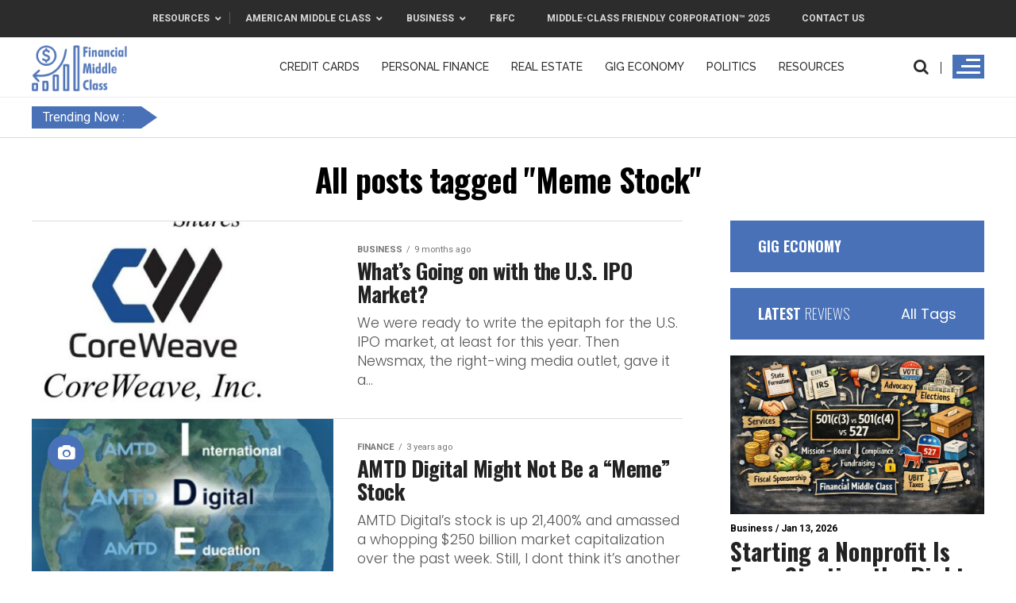

--- FILE ---
content_type: text/html; charset=UTF-8
request_url: https://www.financialmiddleclass.com/tag/meme-stock/
body_size: 32114
content:
<!DOCTYPE html>
<html lang="en-US">
<head>
<meta charset="UTF-8" >
<meta name="viewport" id="viewport" content="width=device-width, initial-scale=1.0, maximum-scale=1.0, minimum-scale=1.0, user-scalable=no" />
<link rel="pingback" href="https://www.financialmiddleclass.com/xmlrpc.php" />
<meta property="og:description" content="Safeguarding America &amp; Global Middle-Class" />
<meta name='robots' content='index, follow, max-image-preview:large, max-snippet:-1, max-video-preview:-1' />

	<!-- This site is optimized with the Yoast SEO plugin v26.7 - https://yoast.com/wordpress/plugins/seo/ -->
	<title>Meme Stock Archives - FMC</title>
<link data-rocket-preload as="style" href="https://fonts.googleapis.com/css?family=Advent%20Pro%3A700%26amp%3Bsubset%3Dlatin%2Clatin-ext%2Ccyrillic%2Ccyrillic-ext%2Cgreek-ext%2Cgreek%2Cvietnamese%7COpen%20Sans%3A700%26amp%3Bsubset%3Dlatin%2Clatin-ext%2Ccyrillic%2Ccyrillic-ext%2Cgreek-ext%2Cgreek%2Cvietnamese%7CAnton%3A400%26amp%3Bsubset%3Dlatin%2Clatin-ext%2Ccyrillic%2Ccyrillic-ext%2Cgreek-ext%2Cgreek%2Cvietnamese%7COswald%3A100%2C200%2C300%2C400%2C500%2C600%2C700%2C800%2C900%26amp%3Bsubset%3Dlatin%2Clatin-ext%2Ccyrillic%2Ccyrillic-ext%2Cgreek-ext%2Cgreek%2Cvietnamese%7COswald%3A100%2C200%2C300%2C400%2C500%2C600%2C700%2C800%2C900%26amp%3Bsubset%3Dlatin%2Clatin-ext%2Ccyrillic%2Ccyrillic-ext%2Cgreek-ext%2Cgreek%2Cvietnamese%7CRoboto%3A100%2C200%2C300%2C400%2C500%2C600%2C700%2C800%2C900%26amp%3Bsubset%3Dlatin%2Clatin-ext%2Ccyrillic%2Ccyrillic-ext%2Cgreek-ext%2Cgreek%2Cvietnamese%7CRoboto%3A100%2C200%2C300%2C400%2C500%2C600%2C700%2C800%2C900%26amp%3Bsubset%3Dlatin%2Clatin-ext%2Ccyrillic%2Ccyrillic-ext%2Cgreek-ext%2Cgreek%2Cvietnamese%7CPoppins%3A100%2C200%2C300%2C400%2C500%2C600%2C700%2C800%2C900%26amp%3Bsubset%3Dlatin%2Clatin-ext%2Ccyrillic%2Ccyrillic-ext%2Cgreek-ext%2Cgreek%2Cvietnamese%7CRaleway%3A100%2C200%2C300%2C400%2C500%2C600%2C700%2C800%2C900%26amp%3Bsubset%3Dlatin%2Clatin-ext%2Ccyrillic%2Ccyrillic-ext%2Cgreek-ext%2Cgreek%2Cvietnamese&#038;display=swap" rel="preload">
<link href="https://fonts.googleapis.com/css?family=Advent%20Pro%3A700%26amp%3Bsubset%3Dlatin%2Clatin-ext%2Ccyrillic%2Ccyrillic-ext%2Cgreek-ext%2Cgreek%2Cvietnamese%7COpen%20Sans%3A700%26amp%3Bsubset%3Dlatin%2Clatin-ext%2Ccyrillic%2Ccyrillic-ext%2Cgreek-ext%2Cgreek%2Cvietnamese%7CAnton%3A400%26amp%3Bsubset%3Dlatin%2Clatin-ext%2Ccyrillic%2Ccyrillic-ext%2Cgreek-ext%2Cgreek%2Cvietnamese%7COswald%3A100%2C200%2C300%2C400%2C500%2C600%2C700%2C800%2C900%26amp%3Bsubset%3Dlatin%2Clatin-ext%2Ccyrillic%2Ccyrillic-ext%2Cgreek-ext%2Cgreek%2Cvietnamese%7COswald%3A100%2C200%2C300%2C400%2C500%2C600%2C700%2C800%2C900%26amp%3Bsubset%3Dlatin%2Clatin-ext%2Ccyrillic%2Ccyrillic-ext%2Cgreek-ext%2Cgreek%2Cvietnamese%7CRoboto%3A100%2C200%2C300%2C400%2C500%2C600%2C700%2C800%2C900%26amp%3Bsubset%3Dlatin%2Clatin-ext%2Ccyrillic%2Ccyrillic-ext%2Cgreek-ext%2Cgreek%2Cvietnamese%7CRoboto%3A100%2C200%2C300%2C400%2C500%2C600%2C700%2C800%2C900%26amp%3Bsubset%3Dlatin%2Clatin-ext%2Ccyrillic%2Ccyrillic-ext%2Cgreek-ext%2Cgreek%2Cvietnamese%7CPoppins%3A100%2C200%2C300%2C400%2C500%2C600%2C700%2C800%2C900%26amp%3Bsubset%3Dlatin%2Clatin-ext%2Ccyrillic%2Ccyrillic-ext%2Cgreek-ext%2Cgreek%2Cvietnamese%7CRaleway%3A100%2C200%2C300%2C400%2C500%2C600%2C700%2C800%2C900%26amp%3Bsubset%3Dlatin%2Clatin-ext%2Ccyrillic%2Ccyrillic-ext%2Cgreek-ext%2Cgreek%2Cvietnamese&#038;display=swap" media="print" onload="this.media=&#039;all&#039;" rel="stylesheet">
<noscript><link rel="stylesheet" href="https://fonts.googleapis.com/css?family=Advent%20Pro%3A700%26amp%3Bsubset%3Dlatin%2Clatin-ext%2Ccyrillic%2Ccyrillic-ext%2Cgreek-ext%2Cgreek%2Cvietnamese%7COpen%20Sans%3A700%26amp%3Bsubset%3Dlatin%2Clatin-ext%2Ccyrillic%2Ccyrillic-ext%2Cgreek-ext%2Cgreek%2Cvietnamese%7CAnton%3A400%26amp%3Bsubset%3Dlatin%2Clatin-ext%2Ccyrillic%2Ccyrillic-ext%2Cgreek-ext%2Cgreek%2Cvietnamese%7COswald%3A100%2C200%2C300%2C400%2C500%2C600%2C700%2C800%2C900%26amp%3Bsubset%3Dlatin%2Clatin-ext%2Ccyrillic%2Ccyrillic-ext%2Cgreek-ext%2Cgreek%2Cvietnamese%7COswald%3A100%2C200%2C300%2C400%2C500%2C600%2C700%2C800%2C900%26amp%3Bsubset%3Dlatin%2Clatin-ext%2Ccyrillic%2Ccyrillic-ext%2Cgreek-ext%2Cgreek%2Cvietnamese%7CRoboto%3A100%2C200%2C300%2C400%2C500%2C600%2C700%2C800%2C900%26amp%3Bsubset%3Dlatin%2Clatin-ext%2Ccyrillic%2Ccyrillic-ext%2Cgreek-ext%2Cgreek%2Cvietnamese%7CRoboto%3A100%2C200%2C300%2C400%2C500%2C600%2C700%2C800%2C900%26amp%3Bsubset%3Dlatin%2Clatin-ext%2Ccyrillic%2Ccyrillic-ext%2Cgreek-ext%2Cgreek%2Cvietnamese%7CPoppins%3A100%2C200%2C300%2C400%2C500%2C600%2C700%2C800%2C900%26amp%3Bsubset%3Dlatin%2Clatin-ext%2Ccyrillic%2Ccyrillic-ext%2Cgreek-ext%2Cgreek%2Cvietnamese%7CRaleway%3A100%2C200%2C300%2C400%2C500%2C600%2C700%2C800%2C900%26amp%3Bsubset%3Dlatin%2Clatin-ext%2Ccyrillic%2Ccyrillic-ext%2Cgreek-ext%2Cgreek%2Cvietnamese&#038;display=swap"></noscript>
	<link rel="canonical" href="https://www.financialmiddleclass.com/tag/meme-stock/" />
	<meta property="og:locale" content="en_US" />
	<meta property="og:type" content="article" />
	<meta property="og:title" content="Meme Stock Archives - FMC" />
	<meta property="og:url" content="https://www.financialmiddleclass.com/tag/meme-stock/" />
	<meta property="og:site_name" content="FMC" />
	<meta name="twitter:card" content="summary_large_image" />
	<meta name="twitter:site" content="@fmc561" />
	<script type="application/ld+json" class="yoast-schema-graph">{"@context":"https://schema.org","@graph":[{"@type":"CollectionPage","@id":"https://www.financialmiddleclass.com/tag/meme-stock/","url":"https://www.financialmiddleclass.com/tag/meme-stock/","name":"Meme Stock Archives - FMC","isPartOf":{"@id":"https://www.financialmiddleclass.com/#website"},"primaryImageOfPage":{"@id":"https://www.financialmiddleclass.com/tag/meme-stock/#primaryimage"},"image":{"@id":"https://www.financialmiddleclass.com/tag/meme-stock/#primaryimage"},"thumbnailUrl":"https://www.financialmiddleclass.com/wp-content/uploads/2025/04/CoreWeave.jpg","inLanguage":"en-US"},{"@type":"ImageObject","inLanguage":"en-US","@id":"https://www.financialmiddleclass.com/tag/meme-stock/#primaryimage","url":"https://www.financialmiddleclass.com/wp-content/uploads/2025/04/CoreWeave.jpg","contentUrl":"https://www.financialmiddleclass.com/wp-content/uploads/2025/04/CoreWeave.jpg","width":492,"height":420,"caption":"IPO Market Trend"},{"@type":"WebSite","@id":"https://www.financialmiddleclass.com/#website","url":"https://www.financialmiddleclass.com/","name":"www.financialmiddleclass.com","description":"Safeguarding America &amp; Global Middle-Class","potentialAction":[{"@type":"SearchAction","target":{"@type":"EntryPoint","urlTemplate":"https://www.financialmiddleclass.com/?s={search_term_string}"},"query-input":{"@type":"PropertyValueSpecification","valueRequired":true,"valueName":"search_term_string"}}],"inLanguage":"en-US"}]}</script>
	<!-- / Yoast SEO plugin. -->


<link rel='dns-prefetch' href='//maps.googleapis.com' />
<link rel='dns-prefetch' href='//fonts.googleapis.com' />
<link rel='dns-prefetch' href='//www.googletagmanager.com' />
<link rel='dns-prefetch' href='//pagead2.googlesyndication.com' />
<link href='https://fonts.gstatic.com' crossorigin rel='preconnect' />
<link rel="alternate" type="application/rss+xml" title="FMC &raquo; Feed" href="https://www.financialmiddleclass.com/feed/" />
<link rel="alternate" type="application/rss+xml" title="FMC &raquo; Comments Feed" href="https://www.financialmiddleclass.com/comments/feed/" />
<link rel="alternate" type="application/rss+xml" title="FMC &raquo; Meme Stock Tag Feed" href="https://www.financialmiddleclass.com/tag/meme-stock/feed/" />
<!-- www.financialmiddleclass.com is managing ads with Advanced Ads 2.0.16 – https://wpadvancedads.com/ --><!--noptimize--><script id="finan-ready">
			window.advanced_ads_ready=function(e,a){a=a||"complete";var d=function(e){return"interactive"===a?"loading"!==e:"complete"===e};d(document.readyState)?e():document.addEventListener("readystatechange",(function(a){d(a.target.readyState)&&e()}),{once:"interactive"===a})},window.advanced_ads_ready_queue=window.advanced_ads_ready_queue||[];		</script>
		<!--/noptimize--><style id='wp-img-auto-sizes-contain-inline-css' type='text/css'>
img:is([sizes=auto i],[sizes^="auto," i]){contain-intrinsic-size:3000px 1500px}
/*# sourceURL=wp-img-auto-sizes-contain-inline-css */
</style>
<style id='wp-emoji-styles-inline-css' type='text/css'>

	img.wp-smiley, img.emoji {
		display: inline !important;
		border: none !important;
		box-shadow: none !important;
		height: 1em !important;
		width: 1em !important;
		margin: 0 0.07em !important;
		vertical-align: -0.1em !important;
		background: none !important;
		padding: 0 !important;
	}
/*# sourceURL=wp-emoji-styles-inline-css */
</style>
<style id='wp-block-library-inline-css' type='text/css'>
:root{--wp-block-synced-color:#7a00df;--wp-block-synced-color--rgb:122,0,223;--wp-bound-block-color:var(--wp-block-synced-color);--wp-editor-canvas-background:#ddd;--wp-admin-theme-color:#007cba;--wp-admin-theme-color--rgb:0,124,186;--wp-admin-theme-color-darker-10:#006ba1;--wp-admin-theme-color-darker-10--rgb:0,107,160.5;--wp-admin-theme-color-darker-20:#005a87;--wp-admin-theme-color-darker-20--rgb:0,90,135;--wp-admin-border-width-focus:2px}@media (min-resolution:192dpi){:root{--wp-admin-border-width-focus:1.5px}}.wp-element-button{cursor:pointer}:root .has-very-light-gray-background-color{background-color:#eee}:root .has-very-dark-gray-background-color{background-color:#313131}:root .has-very-light-gray-color{color:#eee}:root .has-very-dark-gray-color{color:#313131}:root .has-vivid-green-cyan-to-vivid-cyan-blue-gradient-background{background:linear-gradient(135deg,#00d084,#0693e3)}:root .has-purple-crush-gradient-background{background:linear-gradient(135deg,#34e2e4,#4721fb 50%,#ab1dfe)}:root .has-hazy-dawn-gradient-background{background:linear-gradient(135deg,#faaca8,#dad0ec)}:root .has-subdued-olive-gradient-background{background:linear-gradient(135deg,#fafae1,#67a671)}:root .has-atomic-cream-gradient-background{background:linear-gradient(135deg,#fdd79a,#004a59)}:root .has-nightshade-gradient-background{background:linear-gradient(135deg,#330968,#31cdcf)}:root .has-midnight-gradient-background{background:linear-gradient(135deg,#020381,#2874fc)}:root{--wp--preset--font-size--normal:16px;--wp--preset--font-size--huge:42px}.has-regular-font-size{font-size:1em}.has-larger-font-size{font-size:2.625em}.has-normal-font-size{font-size:var(--wp--preset--font-size--normal)}.has-huge-font-size{font-size:var(--wp--preset--font-size--huge)}.has-text-align-center{text-align:center}.has-text-align-left{text-align:left}.has-text-align-right{text-align:right}.has-fit-text{white-space:nowrap!important}#end-resizable-editor-section{display:none}.aligncenter{clear:both}.items-justified-left{justify-content:flex-start}.items-justified-center{justify-content:center}.items-justified-right{justify-content:flex-end}.items-justified-space-between{justify-content:space-between}.screen-reader-text{border:0;clip-path:inset(50%);height:1px;margin:-1px;overflow:hidden;padding:0;position:absolute;width:1px;word-wrap:normal!important}.screen-reader-text:focus{background-color:#ddd;clip-path:none;color:#444;display:block;font-size:1em;height:auto;left:5px;line-height:normal;padding:15px 23px 14px;text-decoration:none;top:5px;width:auto;z-index:100000}html :where(.has-border-color){border-style:solid}html :where([style*=border-top-color]){border-top-style:solid}html :where([style*=border-right-color]){border-right-style:solid}html :where([style*=border-bottom-color]){border-bottom-style:solid}html :where([style*=border-left-color]){border-left-style:solid}html :where([style*=border-width]){border-style:solid}html :where([style*=border-top-width]){border-top-style:solid}html :where([style*=border-right-width]){border-right-style:solid}html :where([style*=border-bottom-width]){border-bottom-style:solid}html :where([style*=border-left-width]){border-left-style:solid}html :where(img[class*=wp-image-]){height:auto;max-width:100%}:where(figure){margin:0 0 1em}html :where(.is-position-sticky){--wp-admin--admin-bar--position-offset:var(--wp-admin--admin-bar--height,0px)}@media screen and (max-width:600px){html :where(.is-position-sticky){--wp-admin--admin-bar--position-offset:0px}}

/*# sourceURL=wp-block-library-inline-css */
</style><style id='global-styles-inline-css' type='text/css'>
:root{--wp--preset--aspect-ratio--square: 1;--wp--preset--aspect-ratio--4-3: 4/3;--wp--preset--aspect-ratio--3-4: 3/4;--wp--preset--aspect-ratio--3-2: 3/2;--wp--preset--aspect-ratio--2-3: 2/3;--wp--preset--aspect-ratio--16-9: 16/9;--wp--preset--aspect-ratio--9-16: 9/16;--wp--preset--color--black: #000000;--wp--preset--color--cyan-bluish-gray: #abb8c3;--wp--preset--color--white: #ffffff;--wp--preset--color--pale-pink: #f78da7;--wp--preset--color--vivid-red: #cf2e2e;--wp--preset--color--luminous-vivid-orange: #ff6900;--wp--preset--color--luminous-vivid-amber: #fcb900;--wp--preset--color--light-green-cyan: #7bdcb5;--wp--preset--color--vivid-green-cyan: #00d084;--wp--preset--color--pale-cyan-blue: #8ed1fc;--wp--preset--color--vivid-cyan-blue: #0693e3;--wp--preset--color--vivid-purple: #9b51e0;--wp--preset--gradient--vivid-cyan-blue-to-vivid-purple: linear-gradient(135deg,rgb(6,147,227) 0%,rgb(155,81,224) 100%);--wp--preset--gradient--light-green-cyan-to-vivid-green-cyan: linear-gradient(135deg,rgb(122,220,180) 0%,rgb(0,208,130) 100%);--wp--preset--gradient--luminous-vivid-amber-to-luminous-vivid-orange: linear-gradient(135deg,rgb(252,185,0) 0%,rgb(255,105,0) 100%);--wp--preset--gradient--luminous-vivid-orange-to-vivid-red: linear-gradient(135deg,rgb(255,105,0) 0%,rgb(207,46,46) 100%);--wp--preset--gradient--very-light-gray-to-cyan-bluish-gray: linear-gradient(135deg,rgb(238,238,238) 0%,rgb(169,184,195) 100%);--wp--preset--gradient--cool-to-warm-spectrum: linear-gradient(135deg,rgb(74,234,220) 0%,rgb(151,120,209) 20%,rgb(207,42,186) 40%,rgb(238,44,130) 60%,rgb(251,105,98) 80%,rgb(254,248,76) 100%);--wp--preset--gradient--blush-light-purple: linear-gradient(135deg,rgb(255,206,236) 0%,rgb(152,150,240) 100%);--wp--preset--gradient--blush-bordeaux: linear-gradient(135deg,rgb(254,205,165) 0%,rgb(254,45,45) 50%,rgb(107,0,62) 100%);--wp--preset--gradient--luminous-dusk: linear-gradient(135deg,rgb(255,203,112) 0%,rgb(199,81,192) 50%,rgb(65,88,208) 100%);--wp--preset--gradient--pale-ocean: linear-gradient(135deg,rgb(255,245,203) 0%,rgb(182,227,212) 50%,rgb(51,167,181) 100%);--wp--preset--gradient--electric-grass: linear-gradient(135deg,rgb(202,248,128) 0%,rgb(113,206,126) 100%);--wp--preset--gradient--midnight: linear-gradient(135deg,rgb(2,3,129) 0%,rgb(40,116,252) 100%);--wp--preset--font-size--small: 13px;--wp--preset--font-size--medium: 20px;--wp--preset--font-size--large: 36px;--wp--preset--font-size--x-large: 42px;--wp--preset--spacing--20: 0.44rem;--wp--preset--spacing--30: 0.67rem;--wp--preset--spacing--40: 1rem;--wp--preset--spacing--50: 1.5rem;--wp--preset--spacing--60: 2.25rem;--wp--preset--spacing--70: 3.38rem;--wp--preset--spacing--80: 5.06rem;--wp--preset--shadow--natural: 6px 6px 9px rgba(0, 0, 0, 0.2);--wp--preset--shadow--deep: 12px 12px 50px rgba(0, 0, 0, 0.4);--wp--preset--shadow--sharp: 6px 6px 0px rgba(0, 0, 0, 0.2);--wp--preset--shadow--outlined: 6px 6px 0px -3px rgb(255, 255, 255), 6px 6px rgb(0, 0, 0);--wp--preset--shadow--crisp: 6px 6px 0px rgb(0, 0, 0);}:where(.is-layout-flex){gap: 0.5em;}:where(.is-layout-grid){gap: 0.5em;}body .is-layout-flex{display: flex;}.is-layout-flex{flex-wrap: wrap;align-items: center;}.is-layout-flex > :is(*, div){margin: 0;}body .is-layout-grid{display: grid;}.is-layout-grid > :is(*, div){margin: 0;}:where(.wp-block-columns.is-layout-flex){gap: 2em;}:where(.wp-block-columns.is-layout-grid){gap: 2em;}:where(.wp-block-post-template.is-layout-flex){gap: 1.25em;}:where(.wp-block-post-template.is-layout-grid){gap: 1.25em;}.has-black-color{color: var(--wp--preset--color--black) !important;}.has-cyan-bluish-gray-color{color: var(--wp--preset--color--cyan-bluish-gray) !important;}.has-white-color{color: var(--wp--preset--color--white) !important;}.has-pale-pink-color{color: var(--wp--preset--color--pale-pink) !important;}.has-vivid-red-color{color: var(--wp--preset--color--vivid-red) !important;}.has-luminous-vivid-orange-color{color: var(--wp--preset--color--luminous-vivid-orange) !important;}.has-luminous-vivid-amber-color{color: var(--wp--preset--color--luminous-vivid-amber) !important;}.has-light-green-cyan-color{color: var(--wp--preset--color--light-green-cyan) !important;}.has-vivid-green-cyan-color{color: var(--wp--preset--color--vivid-green-cyan) !important;}.has-pale-cyan-blue-color{color: var(--wp--preset--color--pale-cyan-blue) !important;}.has-vivid-cyan-blue-color{color: var(--wp--preset--color--vivid-cyan-blue) !important;}.has-vivid-purple-color{color: var(--wp--preset--color--vivid-purple) !important;}.has-black-background-color{background-color: var(--wp--preset--color--black) !important;}.has-cyan-bluish-gray-background-color{background-color: var(--wp--preset--color--cyan-bluish-gray) !important;}.has-white-background-color{background-color: var(--wp--preset--color--white) !important;}.has-pale-pink-background-color{background-color: var(--wp--preset--color--pale-pink) !important;}.has-vivid-red-background-color{background-color: var(--wp--preset--color--vivid-red) !important;}.has-luminous-vivid-orange-background-color{background-color: var(--wp--preset--color--luminous-vivid-orange) !important;}.has-luminous-vivid-amber-background-color{background-color: var(--wp--preset--color--luminous-vivid-amber) !important;}.has-light-green-cyan-background-color{background-color: var(--wp--preset--color--light-green-cyan) !important;}.has-vivid-green-cyan-background-color{background-color: var(--wp--preset--color--vivid-green-cyan) !important;}.has-pale-cyan-blue-background-color{background-color: var(--wp--preset--color--pale-cyan-blue) !important;}.has-vivid-cyan-blue-background-color{background-color: var(--wp--preset--color--vivid-cyan-blue) !important;}.has-vivid-purple-background-color{background-color: var(--wp--preset--color--vivid-purple) !important;}.has-black-border-color{border-color: var(--wp--preset--color--black) !important;}.has-cyan-bluish-gray-border-color{border-color: var(--wp--preset--color--cyan-bluish-gray) !important;}.has-white-border-color{border-color: var(--wp--preset--color--white) !important;}.has-pale-pink-border-color{border-color: var(--wp--preset--color--pale-pink) !important;}.has-vivid-red-border-color{border-color: var(--wp--preset--color--vivid-red) !important;}.has-luminous-vivid-orange-border-color{border-color: var(--wp--preset--color--luminous-vivid-orange) !important;}.has-luminous-vivid-amber-border-color{border-color: var(--wp--preset--color--luminous-vivid-amber) !important;}.has-light-green-cyan-border-color{border-color: var(--wp--preset--color--light-green-cyan) !important;}.has-vivid-green-cyan-border-color{border-color: var(--wp--preset--color--vivid-green-cyan) !important;}.has-pale-cyan-blue-border-color{border-color: var(--wp--preset--color--pale-cyan-blue) !important;}.has-vivid-cyan-blue-border-color{border-color: var(--wp--preset--color--vivid-cyan-blue) !important;}.has-vivid-purple-border-color{border-color: var(--wp--preset--color--vivid-purple) !important;}.has-vivid-cyan-blue-to-vivid-purple-gradient-background{background: var(--wp--preset--gradient--vivid-cyan-blue-to-vivid-purple) !important;}.has-light-green-cyan-to-vivid-green-cyan-gradient-background{background: var(--wp--preset--gradient--light-green-cyan-to-vivid-green-cyan) !important;}.has-luminous-vivid-amber-to-luminous-vivid-orange-gradient-background{background: var(--wp--preset--gradient--luminous-vivid-amber-to-luminous-vivid-orange) !important;}.has-luminous-vivid-orange-to-vivid-red-gradient-background{background: var(--wp--preset--gradient--luminous-vivid-orange-to-vivid-red) !important;}.has-very-light-gray-to-cyan-bluish-gray-gradient-background{background: var(--wp--preset--gradient--very-light-gray-to-cyan-bluish-gray) !important;}.has-cool-to-warm-spectrum-gradient-background{background: var(--wp--preset--gradient--cool-to-warm-spectrum) !important;}.has-blush-light-purple-gradient-background{background: var(--wp--preset--gradient--blush-light-purple) !important;}.has-blush-bordeaux-gradient-background{background: var(--wp--preset--gradient--blush-bordeaux) !important;}.has-luminous-dusk-gradient-background{background: var(--wp--preset--gradient--luminous-dusk) !important;}.has-pale-ocean-gradient-background{background: var(--wp--preset--gradient--pale-ocean) !important;}.has-electric-grass-gradient-background{background: var(--wp--preset--gradient--electric-grass) !important;}.has-midnight-gradient-background{background: var(--wp--preset--gradient--midnight) !important;}.has-small-font-size{font-size: var(--wp--preset--font-size--small) !important;}.has-medium-font-size{font-size: var(--wp--preset--font-size--medium) !important;}.has-large-font-size{font-size: var(--wp--preset--font-size--large) !important;}.has-x-large-font-size{font-size: var(--wp--preset--font-size--x-large) !important;}
/*# sourceURL=global-styles-inline-css */
</style>

<style id='classic-theme-styles-inline-css' type='text/css'>
/*! This file is auto-generated */
.wp-block-button__link{color:#fff;background-color:#32373c;border-radius:9999px;box-shadow:none;text-decoration:none;padding:calc(.667em + 2px) calc(1.333em + 2px);font-size:1.125em}.wp-block-file__button{background:#32373c;color:#fff;text-decoration:none}
/*# sourceURL=/wp-includes/css/classic-themes.min.css */
</style>
<link data-minify="1" rel='stylesheet' id='video_popup_main_style-css' href='https://www.financialmiddleclass.com/wp-content/cache/min/1/wp-content/plugins/video-popup/assets/css/videoPopup.css?ver=1763858076' type='text/css' media='all' />
<link data-minify="1" rel='stylesheet' id='reviewer-photoswipe-css' href='https://www.financialmiddleclass.com/wp-content/cache/min/1/wp-content/plugins/reviewer/public/assets/css/photoswipe.css?ver=1763858076' type='text/css' media='all' />
<link data-minify="1" rel='stylesheet' id='dashicons-css' href='https://www.financialmiddleclass.com/wp-content/cache/min/1/wp-includes/css/dashicons.min.css?ver=1763858076' type='text/css' media='all' />
<link data-minify="1" rel='stylesheet' id='reviewer-public-css' href='https://www.financialmiddleclass.com/wp-content/cache/min/1/wp-content/plugins/reviewer/public/assets/css/reviewer-public.css?ver=1763858076' type='text/css' media='all' />
<link data-minify="1" rel='stylesheet' id='mvp-custom-style-css' href='https://www.financialmiddleclass.com/wp-content/cache/min/1/wp-content/themes/zox-news/style.css?ver=1763858076' type='text/css' media='all' />
<style id='mvp-custom-style-inline-css' type='text/css'>


#mvp-wallpaper {
	background: url() no-repeat 50% 0;
	}

#mvp-foot-copy a {
	color: #4871B7;
	}

#mvp-content-main p a,
.mvp-post-add-main p a {
	box-shadow: inset 0 -4px 0 #4871B7;
	}

#mvp-content-main p a:hover,
.mvp-post-add-main p a:hover {
	background: #4871B7;
	}

a,
a:visited,
.post-info-name a,
.woocommerce .woocommerce-breadcrumb a {
	color: #ff005b;
	}

#mvp-side-wrap a:hover {
	color: #ff005b;
	}

.mvp-fly-top:hover,
.mvp-vid-box-wrap,
ul.mvp-soc-mob-list li.mvp-soc-mob-com {
	background: #0be6af;
	}

nav.mvp-fly-nav-menu ul li.menu-item-has-children:after,
.mvp-feat1-left-wrap span.mvp-cd-cat,
.mvp-widget-feat1-top-story span.mvp-cd-cat,
.mvp-widget-feat2-left-cont span.mvp-cd-cat,
.mvp-widget-dark-feat span.mvp-cd-cat,
.mvp-widget-dark-sub span.mvp-cd-cat,
.mvp-vid-wide-text span.mvp-cd-cat,
.mvp-feat2-top-text span.mvp-cd-cat,
.mvp-feat3-main-story span.mvp-cd-cat,
.mvp-feat3-sub-text span.mvp-cd-cat,
.mvp-feat4-main-text span.mvp-cd-cat,
.woocommerce-message:before,
.woocommerce-info:before,
.woocommerce-message:before {
	color: #0be6af;
	}

#searchform input,
.mvp-authors-name {
	border-bottom: 1px solid #0be6af;
	}

.mvp-fly-top:hover {
	border-top: 1px solid #0be6af;
	border-left: 1px solid #0be6af;
	border-bottom: 1px solid #0be6af;
	}

.woocommerce .widget_price_filter .ui-slider .ui-slider-handle,
.woocommerce #respond input#submit.alt,
.woocommerce a.button.alt,
.woocommerce button.button.alt,
.woocommerce input.button.alt,
.woocommerce #respond input#submit.alt:hover,
.woocommerce a.button.alt:hover,
.woocommerce button.button.alt:hover,
.woocommerce input.button.alt:hover {
	background-color: #0be6af;
	}

.woocommerce-error,
.woocommerce-info,
.woocommerce-message {
	border-top-color: #0be6af;
	}

ul.mvp-feat1-list-buts li.active span.mvp-feat1-list-but,
span.mvp-widget-home-title,
span.mvp-post-cat,
span.mvp-feat1-pop-head {
	background: #ff005b;
	}

.woocommerce span.onsale {
	background-color: #ff005b;
	}

.mvp-widget-feat2-side-more-but,
.woocommerce .star-rating span:before,
span.mvp-prev-next-label,
.mvp-cat-date-wrap .sticky {
	color: #ff005b !important;
	}

#mvp-main-nav-top,
#mvp-fly-wrap,
.mvp-soc-mob-right,
#mvp-main-nav-small-cont {
	background: #ffffff;
	}

#mvp-main-nav-small .mvp-fly-but-wrap span,
#mvp-main-nav-small .mvp-search-but-wrap span,
.mvp-nav-top-left .mvp-fly-but-wrap span,
#mvp-fly-wrap .mvp-fly-but-wrap span {
	background: #2c2c2c;
	}

.mvp-nav-top-right .mvp-nav-search-but,
span.mvp-fly-soc-head,
.mvp-soc-mob-right i,
#mvp-main-nav-small span.mvp-nav-search-but,
#mvp-main-nav-small .mvp-nav-menu ul li a  {
	color: #2c2c2c;
	}

#mvp-main-nav-small .mvp-nav-menu ul li.menu-item-has-children a:after {
	border-color: #2c2c2c transparent transparent transparent;
	}

#mvp-nav-top-wrap span.mvp-nav-search-but:hover,
#mvp-main-nav-small span.mvp-nav-search-but:hover {
	color: #4871B7;
	}

#mvp-nav-top-wrap .mvp-fly-but-wrap:hover span,
#mvp-main-nav-small .mvp-fly-but-wrap:hover span,
span.mvp-woo-cart-num:hover {
	background: #4871B7;
	}

#mvp-main-nav-bot-cont {
	background: #ffffff;
	}

#mvp-nav-bot-wrap .mvp-fly-but-wrap span,
#mvp-nav-bot-wrap .mvp-search-but-wrap span {
	background: #2c2c2c;
	}

#mvp-nav-bot-wrap span.mvp-nav-search-but,
#mvp-nav-bot-wrap .mvp-nav-menu ul li a {
	color: #2c2c2c;
	}

#mvp-nav-bot-wrap .mvp-nav-menu ul li.menu-item-has-children a:after {
	border-color: #2c2c2c transparent transparent transparent;
	}

.mvp-nav-menu ul li:hover a {
	border-bottom: 5px solid #4871B7;
	}

#mvp-nav-bot-wrap .mvp-fly-but-wrap:hover span {
	background: #4871B7;
	}

#mvp-nav-bot-wrap span.mvp-nav-search-but:hover {
	color: #4871B7;
	}

body,
.mvp-feat1-feat-text p,
.mvp-feat2-top-text p,
.mvp-feat3-main-text p,
.mvp-feat3-sub-text p,
#searchform input,
.mvp-author-info-text,
span.mvp-post-excerpt,
.mvp-nav-menu ul li ul.sub-menu li a,
nav.mvp-fly-nav-menu ul li a,
.mvp-ad-label,
span.mvp-feat-caption,
.mvp-post-tags a,
.mvp-post-tags a:visited,
span.mvp-author-box-name a,
#mvp-author-box-text p,
.mvp-post-gallery-text p,
ul.mvp-soc-mob-list li span,
#comments,
h3#reply-title,
h2.comments,
#mvp-foot-copy p,
span.mvp-fly-soc-head,
.mvp-post-tags-header,
span.mvp-prev-next-label,
span.mvp-post-add-link-but,
#mvp-comments-button a,
#mvp-comments-button span.mvp-comment-but-text,
.woocommerce ul.product_list_widget span.product-title,
.woocommerce ul.product_list_widget li a,
.woocommerce #reviews #comments ol.commentlist li .comment-text p.meta,
.woocommerce div.product p.price,
.woocommerce div.product p.price ins,
.woocommerce div.product p.price del,
.woocommerce ul.products li.product .price del,
.woocommerce ul.products li.product .price ins,
.woocommerce ul.products li.product .price,
.woocommerce #respond input#submit,
.woocommerce a.button,
.woocommerce button.button,
.woocommerce input.button,
.woocommerce .widget_price_filter .price_slider_amount .button,
.woocommerce span.onsale,
.woocommerce-review-link,
#woo-content p.woocommerce-result-count,
.woocommerce div.product .woocommerce-tabs ul.tabs li a,
a.mvp-inf-more-but,
span.mvp-cont-read-but,
span.mvp-cd-cat,
span.mvp-cd-date,
.mvp-feat4-main-text p,
span.mvp-woo-cart-num,
span.mvp-widget-home-title2,
.wp-caption,
#mvp-content-main p.wp-caption-text,
.gallery-caption,
.mvp-post-add-main p.wp-caption-text,
#bbpress-forums,
#bbpress-forums p,
.protected-post-form input,
#mvp-feat6-text p {
	font-family: 'Roboto', sans-serif;
	}

.mvp-blog-story-text p,
span.mvp-author-page-desc,
#mvp-404 p,
.mvp-widget-feat1-bot-text p,
.mvp-widget-feat2-left-text p,
.mvp-flex-story-text p,
.mvp-search-text p,
#mvp-content-main p,
.mvp-post-add-main p,
.rwp-summary,
.rwp-u-review__comment,
.mvp-feat5-mid-main-text p,
.mvp-feat5-small-main-text p {
	font-family: 'Poppins', sans-serif;
	}

.mvp-nav-menu ul li a,
#mvp-foot-menu ul li a {
	font-family: 'Raleway', sans-serif;
	}


.mvp-feat1-sub-text h2,
.mvp-feat1-pop-text h2,
.mvp-feat1-list-text h2,
.mvp-widget-feat1-top-text h2,
.mvp-widget-feat1-bot-text h2,
.mvp-widget-dark-feat-text h2,
.mvp-widget-dark-sub-text h2,
.mvp-widget-feat2-left-text h2,
.mvp-widget-feat2-right-text h2,
.mvp-blog-story-text h2,
.mvp-flex-story-text h2,
.mvp-vid-wide-more-text p,
.mvp-prev-next-text p,
.mvp-related-text,
.mvp-post-more-text p,
h2.mvp-authors-latest a,
.mvp-feat2-bot-text h2,
.mvp-feat3-sub-text h2,
.mvp-feat3-main-text h2,
.mvp-feat4-main-text h2,
.mvp-feat5-text h2,
.mvp-feat5-mid-main-text h2,
.mvp-feat5-small-main-text h2,
.mvp-feat5-mid-sub-text h2,
#mvp-feat6-text h2 {
	font-family: 'Oswald', sans-serif;
	}

.mvp-feat2-top-text h2,
.mvp-feat1-feat-text h2,
h1.mvp-post-title,
h1.mvp-post-title-wide,
.mvp-drop-nav-title h4,
#mvp-content-main blockquote p,
.mvp-post-add-main blockquote p,
#mvp-404 h1,
#woo-content h1.page-title,
.woocommerce div.product .product_title,
.woocommerce ul.products li.product h3 {
	font-family: 'Oswald', sans-serif;
	}

span.mvp-feat1-pop-head,
.mvp-feat1-pop-text:before,
span.mvp-feat1-list-but,
span.mvp-widget-home-title,
.mvp-widget-feat2-side-more,
span.mvp-post-cat,
span.mvp-page-head,
h1.mvp-author-top-head,
.mvp-authors-name,
#mvp-content-main h1,
#mvp-content-main h2,
#mvp-content-main h3,
#mvp-content-main h4,
#mvp-content-main h5,
#mvp-content-main h6,
.woocommerce .related h2,
.woocommerce div.product .woocommerce-tabs .panel h2,
.woocommerce div.product .product_title,
.mvp-feat5-side-list .mvp-feat1-list-img:after {
	font-family: 'Roboto', sans-serif;
	}

	

	span.mvp-nav-soc-but,
	ul.mvp-fly-soc-list li a,
	span.mvp-woo-cart-num {
		background: rgba(0,0,0,.8);
		}
	span.mvp-woo-cart-icon {
		color: rgba(0,0,0,.8);
		}
	nav.mvp-fly-nav-menu ul li,
	nav.mvp-fly-nav-menu ul li ul.sub-menu {
		border-top: 1px solid rgba(0,0,0,.1);
		}
	nav.mvp-fly-nav-menu ul li a {
		color: #000;
		}
	.mvp-drop-nav-title h4 {
		color: #000;
		}
		

	#mvp-main-body-wrap {
		padding-top: 20px;
		}
	#mvp-feat2-wrap,
	#mvp-feat4-wrap,
	#mvp-post-feat-img-wide,
	#mvp-vid-wide-wrap {
		margin-top: -20px;
		}
	@media screen and (max-width: 479px) {
		#mvp-main-body-wrap {
			padding-top: 15px;
			}
		#mvp-feat2-wrap,
		#mvp-feat4-wrap,
		#mvp-post-feat-img-wide,
		#mvp-vid-wide-wrap {
			margin-top: -15px;
			}
		}
		

	.mvp-nav-links {
		display: none;
		}
		

	@media screen and (max-width: 479px) {
		.single #mvp-content-body-top {
			max-height: 400px;
			}
		.single .mvp-cont-read-but-wrap {
			display: inline;
			}
		}
		
/*# sourceURL=mvp-custom-style-inline-css */
</style>
<link data-minify="1" rel='stylesheet' id='fontawesome-child-css' href='https://www.financialmiddleclass.com/wp-content/cache/min/1/wp-content/themes/zox-news-child/font-awesome/css/font-awesome.css?ver=1763858076' type='text/css' media='all' />
<link data-minify="1" rel='stylesheet' id='mvp-custom-child-style-css' href='https://www.financialmiddleclass.com/wp-content/cache/min/1/wp-content/themes/zox-news-child/style.css?ver=1763858076' type='text/css' media='all' />
<link data-minify="1" rel='stylesheet' id='mu-css' href='https://www.financialmiddleclass.com/wp-content/cache/min/1/wp-content/themes/zox-news-child/custom-module/css/mu.css?ver=1763858076' type='text/css' media='all' />
<link data-minify="1" rel='stylesheet' id='ru-css' href='https://www.financialmiddleclass.com/wp-content/cache/min/1/wp-content/themes/zox-news-child/custom-module/css/ru.css?ver=1763858076' type='text/css' media='all' />
<link data-minify="1" rel='stylesheet' id='ak-css' href='https://www.financialmiddleclass.com/wp-content/cache/min/1/wp-content/themes/zox-news-child/custom-module/css/ak.css?ver=1763858076' type='text/css' media='all' />
<link rel='stylesheet' id='owl.carousel-min-css-css' href='https://www.financialmiddleclass.com/wp-content/themes/zox-news-child/custom-module/css/owl.carousel.min.css?ver=1.0' type='text/css' media='all' />
<link data-minify="1" rel='stylesheet' id='mvp-reset-css' href='https://www.financialmiddleclass.com/wp-content/cache/min/1/wp-content/themes/zox-news/css/reset.css?ver=1763858076' type='text/css' media='all' />
<link data-minify="1" rel='stylesheet' id='fontawesome-css' href='https://www.financialmiddleclass.com/wp-content/cache/min/1/wp-content/themes/zox-news-child/font-awesome/css/font-awesome.css?ver=1763858076' type='text/css' media='all' />

<link data-minify="1" rel='stylesheet' id='mvp-media-queries-css' href='https://www.financialmiddleclass.com/wp-content/cache/min/1/wp-content/themes/zox-news/css/media-queries.css?ver=1763858076' type='text/css' media='all' />
<link data-minify="1" rel='stylesheet' id='heateor_sss_frontend_css-css' href='https://www.financialmiddleclass.com/wp-content/cache/min/1/wp-content/plugins/sassy-social-share/public/css/sassy-social-share-public.css?ver=1763858076' type='text/css' media='all' />
<style id='heateor_sss_frontend_css-inline-css' type='text/css'>
.heateor_sss_button_instagram span.heateor_sss_svg,a.heateor_sss_instagram span.heateor_sss_svg{background:radial-gradient(circle at 30% 107%,#fdf497 0,#fdf497 5%,#fd5949 45%,#d6249f 60%,#285aeb 90%)}.heateor_sss_horizontal_sharing .heateor_sss_svg,.heateor_sss_standard_follow_icons_container .heateor_sss_svg{color:#fff;border-width:0px;border-style:solid;border-color:transparent}.heateor_sss_horizontal_sharing .heateorSssTCBackground{color:#666}.heateor_sss_horizontal_sharing span.heateor_sss_svg:hover,.heateor_sss_standard_follow_icons_container span.heateor_sss_svg:hover{border-color:transparent;}.heateor_sss_vertical_sharing span.heateor_sss_svg,.heateor_sss_floating_follow_icons_container span.heateor_sss_svg{color:#fff;border-width:0px;border-style:solid;border-color:transparent;}.heateor_sss_vertical_sharing .heateorSssTCBackground{color:#666;}.heateor_sss_vertical_sharing span.heateor_sss_svg:hover,.heateor_sss_floating_follow_icons_container span.heateor_sss_svg:hover{border-color:transparent;}div.heateor_sss_horizontal_sharing .heateor_sss_square_count{display: block}@media screen and (max-width:783px) {.heateor_sss_vertical_sharing{display:none!important}}
/*# sourceURL=heateor_sss_frontend_css-inline-css */
</style>
<link rel='stylesheet' id='ubermenu-css' href='https://www.financialmiddleclass.com/wp-content/plugins/ubermenu/pro/assets/css/ubermenu.min.css?ver=3.6.0.1' type='text/css' media='all' />
<link data-minify="1" rel='stylesheet' id='ubermenu-grey-white-css' href='https://www.financialmiddleclass.com/wp-content/cache/min/1/wp-content/plugins/ubermenu/assets/css/skins/blackwhite.css?ver=1763858076' type='text/css' media='all' />
<link data-minify="1" rel='stylesheet' id='ubermenu-font-awesome-all-css' href='https://www.financialmiddleclass.com/wp-content/cache/min/1/wp-content/plugins/ubermenu/assets/fontawesome/css/all.min.css?ver=1763858076' type='text/css' media='all' />




<link rel="https://api.w.org/" href="https://www.financialmiddleclass.com/wp-json/" /><link rel="alternate" title="JSON" type="application/json" href="https://www.financialmiddleclass.com/wp-json/wp/v2/tags/746" /><link rel="EditURI" type="application/rsd+xml" title="RSD" href="https://www.financialmiddleclass.com/xmlrpc.php?rsd" />

<style></style><meta name="generator" content="Site Kit by Google 1.170.0" /><style id="ubermenu-custom-generated-css">
/** Font Awesome 4 Compatibility **/
.fa{font-style:normal;font-variant:normal;font-weight:normal;font-family:FontAwesome;}

/** UberMenu Custom Menu Styles (Customizer) **/
/* main */
 .ubermenu-main .ubermenu-item-layout-image_left > .ubermenu-target-text { padding-left:210px; }
 .ubermenu-main .ubermenu-item-layout-image_right > .ubermenu-target-text { padding-right:210px; }
 .ubermenu-main { background:#2c2c2c; border:1px solid #2c2c2c; }
 .ubermenu-main .ubermenu-item-level-0 > .ubermenu-target { text-transform:uppercase; }
 .ubermenu.ubermenu-main .ubermenu-item-level-0 > .ubermenu-target { background:#2c2c2c; }


/* Status: Loaded from Transient */

</style>
<!-- Google AdSense meta tags added by Site Kit -->
<meta name="google-adsense-platform-account" content="ca-host-pub-2644536267352236">
<meta name="google-adsense-platform-domain" content="sitekit.withgoogle.com">
<!-- End Google AdSense meta tags added by Site Kit -->

<!-- Google AdSense snippet added by Site Kit -->
<script type="text/javascript" async="async" src="https://pagead2.googlesyndication.com/pagead/js/adsbygoogle.js?client=ca-pub-7205531018812177&amp;host=ca-host-pub-2644536267352236" crossorigin="anonymous"></script>

<!-- End Google AdSense snippet added by Site Kit -->
<link rel="icon" href="https://www.financialmiddleclass.com/wp-content/uploads/2019/07/cropped-favicon-32x32.png" sizes="32x32" />
<link rel="icon" href="https://www.financialmiddleclass.com/wp-content/uploads/2019/07/cropped-favicon-192x192.png" sizes="192x192" />
<link rel="apple-touch-icon" href="https://www.financialmiddleclass.com/wp-content/uploads/2019/07/cropped-favicon-180x180.png" />
<meta name="msapplication-TileImage" content="https://www.financialmiddleclass.com/wp-content/uploads/2019/07/cropped-favicon-270x270.png" />
		<style type="text/css" id="wp-custom-css">
			.subcribe-wraper .subscribe-input {
    position: relative;
	align-items:center;
}
.subcribe-wraper .subscribe-input .wpcf7-response-output.wpcf7-display-none.wpcf7-mail-sent-ok {
/*     position: absolute;
    top: 23px; */
		font-size:14px;
		margin:0;
}
.btnsubscribe {
    height: 49px;
}
/* Sticky sidebar wrapper */
.fmc-sticky{position:sticky;top:84px;max-height:calc(100vh - 120px);overflow:visible;}
/* Reserve space to reduce CLS */
.fmc-sticky .adsbygoogle{min-height:250px;}
		</style>
		<noscript><style id="rocket-lazyload-nojs-css">.rll-youtube-player, [data-lazy-src]{display:none !important;}</style></noscript>	
	<!-- Global site tag (gtag.js) - Google Analytics -->
<script async src="https://www.googletagmanager.com/gtag/js?id=UA-145095885-1"></script>
<script>
  window.dataLayer = window.dataLayer || [];
  function gtag(){dataLayer.push(arguments);}
  gtag('js', new Date());

  gtag('config', 'UA-145095885-1');
</script>

<link data-minify="1" rel='stylesheet' id='contact-form-7-css' href='https://www.financialmiddleclass.com/wp-content/cache/min/1/wp-content/plugins/contact-form-7/includes/css/styles.css?ver=1763858076' type='text/css' media='all' />
<meta name="generator" content="WP Rocket 3.19.4" data-wpr-features="wpr_minify_concatenate_js wpr_minify_css wpr_desktop" /></head>
<body class="archive tag tag-meme-stock tag-746 wp-theme-zox-news wp-child-theme-zox-news-child aa-prefix-finan-">
	<div data-rocket-location-hash="60421f937f1e1b430a4d8895740c7219" id="mvp-fly-wrap">
	<div data-rocket-location-hash="7cfe3efb17782ece9de45722d7b0b5f5" id="mvp-fly-menu-top" class="left relative">
		<div data-rocket-location-hash="acf1a549a277ef8f8e2690859729ed69" class="mvp-fly-top-out left relative">
			<div class="mvp-fly-top-in">
				<div id="mvp-fly-logo" class="left relative">
											<a href="https://www.financialmiddleclass.com/"><img src="data:image/svg+xml,%3Csvg%20xmlns='http://www.w3.org/2000/svg'%20viewBox='0%200%200%200'%3E%3C/svg%3E" alt="FMC" data-rjs="2" data-lazy-src="http://financialmiddleclass.com/wp-content/uploads/2019/07/send-1.svg" /><noscript><img src="http://financialmiddleclass.com/wp-content/uploads/2019/07/send-1.svg" alt="FMC" data-rjs="2" /></noscript></a>
									</div><!--mvp-fly-logo-->
			</div><!--mvp-fly-top-in-->
			<div class="mvp-fly-but-wrap mvp-fly-but-menu mvp-fly-but-click">
				<span></span>
				<span></span>
				<span></span>
				<span></span>
			</div><!--mvp-fly-but-wrap-->
		</div><!--mvp-fly-top-out-->
	</div><!--mvp-fly-menu-top-->
	<div data-rocket-location-hash="393aedeaf7ca122ac358ce99761e91c6" id="mvp-fly-menu-wrap">
		<nav class="mvp-fly-nav-menu left relative">
			<div class="menu-primary-menu-container"><ul id="menu-primary-menu" class="menu"><li id="menu-item-821" class="mvp-mega-dropdown menu-item menu-item-type-taxonomy menu-item-object-category menu-item-821"><a href="https://www.financialmiddleclass.com/category/credit-cards/">Credit Cards</a></li>
<li id="menu-item-823" class="mvp-mega-dropdown menu-item menu-item-type-taxonomy menu-item-object-category menu-item-823"><a href="https://www.financialmiddleclass.com/category/personal-finance/">Personal Finance</a></li>
<li id="menu-item-824" class="mvp-mega-dropdown menu-item menu-item-type-taxonomy menu-item-object-category menu-item-824"><a href="https://www.financialmiddleclass.com/category/real-estate/">Real Estate</a></li>
<li id="menu-item-822" class="mvp-mega-dropdown menu-item menu-item-type-taxonomy menu-item-object-category menu-item-822"><a href="https://www.financialmiddleclass.com/category/gig-economy/">Gig Economy</a></li>
<li id="menu-item-430" class="mvp-mega-dropdown menu-item menu-item-type-taxonomy menu-item-object-category menu-item-430"><a href="https://www.financialmiddleclass.com/category/politics/">Politics</a></li>
<li id="menu-item-825" class="mvp-mega-dropdown menu-item menu-item-type-taxonomy menu-item-object-category menu-item-825"><a href="https://www.financialmiddleclass.com/category/resources/">Resources</a></li>
<li id="menu-item-4154" class="menu-item menu-item-type-post_type menu-item-object-page menu-item-4154"><a href="https://www.financialmiddleclass.com/ffc/">F&#038;FC</a></li>
<li id="menu-item-4155" class="menu-item menu-item-type-post_type menu-item-object-page menu-item-4155"><a href="https://www.financialmiddleclass.com/middle-class-friendly-corporation-2022-2/">Middle-Class Friendly Corporation™ 2025</a></li>
<li id="menu-item-4153" class="menu-item menu-item-type-post_type menu-item-object-page menu-item-4153"><a href="https://www.financialmiddleclass.com/contact-us/">Contact Us</a></li>
</ul></div>		</nav>
	</div><!--mvp-fly-menu-wrap-->
	<div data-rocket-location-hash="c4942f76159e53004022ad9c07512391" id="mvp-fly-soc-wrap">
		<!-- <span class="mvp-fly-soc-head"></span> -->
		<ul class="mvp-fly-soc-list left relative">
							<li><a href="https://www.facebook.com/FMC561/?modal=admin_todo_tour" target="_blank" class="fa fa-facebook fa-2"></a></li>
										<li><a href="https://twitter.com/fmc561" target="_blank" class="fa fa-twitter fa-2"></a></li>
										<li><a href="https://www.instagram.com/financialmiddleclass/" target="_blank" class="fa fa-instagram fa-2"></a></li>
																				</ul>
	</div><!--mvp-fly-soc-wrap-->
</div><!--mvp-fly-wrap-->	<div data-rocket-location-hash="d425017fa85036706f7140908a3b18c4" id="mvp-site" class="left relative">
		<div data-rocket-location-hash="4ce640a3ccf90896b2ba9adeb0a2b180" id="mvp-search-wrap">
			<div data-rocket-location-hash="7d8aeb98c6d9b01407570212eb265bbf" id="mvp-search-box">
				<form method="get" id="searchform" action="https://www.financialmiddleclass.com/">
	<input type="text" name="s" id="s" value="Search" onfocus='if (this.value == "Search") { this.value = ""; }' onblur='if (this.value == "") { this.value = "Search"; }' />
	<input type="hidden" id="searchsubmit" value="Search" />
</form>			</div><!--mvp-search-box-->
			<div data-rocket-location-hash="53f6639beecc03f7a882ffe5020f90b2" class="mvp-search-but-wrap mvp-search-click">
				<span></span>
				<span></span>
			</div><!--mvp-search-but-wrap-->
		</div><!--mvp-search-wrap-->
				<div data-rocket-location-hash="065ccec821b33f082e81da0b3a74ee7f" id="mvp-site-wall" class="left relative">
						<div data-rocket-location-hash="2aed129aee71cfb975791d1edeacf577" id="mvp-site-main" class="left relative">
			<header id="mvp-main-head-wrap" class="left relative">
									<div class="ie-top-menu">
						<div class="ie-top-menu-wrap">
							<div class="ie-top-menu-container">
								
<!-- UberMenu [Configuration:main] [Theme Loc:ie-top-menu] [Integration:auto] -->
<a class="ubermenu-responsive-toggle ubermenu-responsive-toggle-main ubermenu-skin-grey-white ubermenu-loc-ie-top-menu ubermenu-responsive-toggle-content-align-left ubermenu-responsive-toggle-align-full " tabindex="0" data-ubermenu-target="ubermenu-main-177-ie-top-menu-2"><i class="fas fa-bars" ></i>Menu</a><nav id="ubermenu-main-177-ie-top-menu-2" class="ubermenu ubermenu-nojs ubermenu-main ubermenu-menu-177 ubermenu-loc-ie-top-menu ubermenu-responsive ubermenu-responsive-default ubermenu-responsive-collapse ubermenu-horizontal ubermenu-transition-shift ubermenu-trigger-hover_intent ubermenu-skin-grey-white  ubermenu-bar-align-full ubermenu-items-align-auto ubermenu-bound ubermenu-disable-submenu-scroll ubermenu-sub-indicators ubermenu-retractors-responsive ubermenu-submenu-indicator-closes"><ul id="ubermenu-nav-main-177-ie-top-menu" class="ubermenu-nav" data-title="Top Navigation"><li id="menu-item-468" class="mvp-mega-dropdown ubermenu-item ubermenu-item-type-taxonomy ubermenu-item-object-category ubermenu-item-has-children ubermenu-advanced-sub ubermenu-item-468 ubermenu-item-level-0 ubermenu-column ubermenu-column-auto ubermenu-has-submenu-drop ubermenu-has-submenu-mega" ><a class="ubermenu-target ubermenu-item-layout-default ubermenu-item-layout-text_only" href="https://www.financialmiddleclass.com/category/tech/" tabindex="0"><span class="ubermenu-target-title ubermenu-target-text">Resources</span><i class='ubermenu-sub-indicator fas fa-angle-down'></i></a><div  class="ubermenu-submenu ubermenu-submenu-id-468 ubermenu-submenu-type-auto ubermenu-submenu-type-mega ubermenu-submenu-drop ubermenu-submenu-align-full_width"  ><ul class="ubermenu-row ubermenu-row-id-613 ubermenu-autoclear "><li class="  ubermenu-item ubermenu-item-type-custom ubermenu-item-object-ubermenu-custom ubermenu-item-has-children ubermenu-item-614 ubermenu-item-level-2 ubermenu-column ubermenu-column-1-5 ubermenu-has-submenu-stack ubermenu-item-type-column ubermenu-column-id-614"><ul  class="ubermenu-submenu ubermenu-submenu-id-614 ubermenu-submenu-type-stack"  ><li id="menu-item-602" class="ubermenu-item ubermenu-item-type-post_type ubermenu-item-object-page ubermenu-item-602 ubermenu-item-auto ubermenu-item-normal ubermenu-item-level-3 ubermenu-column ubermenu-column-auto" ><a class="ubermenu-target ubermenu-item-layout-default ubermenu-item-layout-text_only" href="https://www.financialmiddleclass.com/financial-middle-class/"><span class="ubermenu-target-title ubermenu-target-text">About Us</span></a></li><li id="menu-item-603" class="ubermenu-item ubermenu-item-type-post_type ubermenu-item-object-page ubermenu-item-privacy-policy ubermenu-item-603 ubermenu-item-auto ubermenu-item-normal ubermenu-item-level-3 ubermenu-column ubermenu-column-auto" ><a class="ubermenu-target ubermenu-item-layout-default ubermenu-item-layout-text_only" href="https://www.financialmiddleclass.com/terms-of-service/"><span class="ubermenu-target-title ubermenu-target-text">Terms of Service</span></a></li><li id="menu-item-604" class="ubermenu-item ubermenu-item-type-post_type ubermenu-item-object-page ubermenu-item-604 ubermenu-item-auto ubermenu-item-normal ubermenu-item-level-3 ubermenu-column ubermenu-column-auto" ><a class="ubermenu-target ubermenu-item-layout-default ubermenu-item-layout-text_only" href="https://www.financialmiddleclass.com/american-financial-wellness/"><span class="ubermenu-target-title ubermenu-target-text">Home</span></a></li></ul></li><li class="  ubermenu-item ubermenu-item-type-custom ubermenu-item-object-ubermenu-custom ubermenu-item-has-children ubermenu-advanced-sub ubermenu-item-606 ubermenu-item-level-2 ubermenu-column ubermenu-column-4-5 ubermenu-has-submenu-stack ubermenu-item-type-column ubermenu-column-id-606"><div  class="ubermenu-submenu ubermenu-submenu-id-606 ubermenu-submenu-type-block ubermenu-autoclear"  ><ul class="ubermenu-row ubermenu-row-id-615 ubermenu-autoclear "></ul></div></li></ul></div></li><li id="menu-item-458" class="ubermenu-item ubermenu-item-type-custom ubermenu-item-object-custom ubermenu-item-has-children ubermenu-advanced-sub ubermenu-item-458 ubermenu-item-level-0 ubermenu-column ubermenu-column-auto ubermenu-has-submenu-drop ubermenu-has-submenu-mega" ><a class="ubermenu-target ubermenu-item-layout-default ubermenu-item-layout-text_only" href="#" tabindex="0"><span class="ubermenu-target-title ubermenu-target-text">American Middle Class</span><i class='ubermenu-sub-indicator fas fa-angle-down'></i></a><div  class="ubermenu-submenu ubermenu-submenu-id-458 ubermenu-submenu-type-auto ubermenu-submenu-type-mega ubermenu-submenu-drop ubermenu-submenu-align-full_width"  ><ul class="ubermenu-row ubermenu-row-id-623 ubermenu-autoclear "><li class="  ubermenu-item ubermenu-item-type-custom ubermenu-item-object-ubermenu-custom ubermenu-item-has-children ubermenu-item-621 ubermenu-item-level-2 ubermenu-column ubermenu-column-1-5 ubermenu-has-submenu-stack ubermenu-item-type-column ubermenu-column-id-621"><ul  class="ubermenu-submenu ubermenu-submenu-id-621 ubermenu-submenu-type-stack"  ><li id="menu-item-617" class="ubermenu-item ubermenu-item-type-post_type ubermenu-item-object-page ubermenu-item-privacy-policy ubermenu-item-617 ubermenu-item-auto ubermenu-item-normal ubermenu-item-level-3 ubermenu-column ubermenu-column-auto" ><a class="ubermenu-target ubermenu-item-layout-default ubermenu-item-layout-text_only" href="https://www.financialmiddleclass.com/terms-of-service/"><span class="ubermenu-target-title ubermenu-target-text">Terms of Service</span></a></li></ul></li><li class="  ubermenu-item ubermenu-item-type-custom ubermenu-item-object-ubermenu-custom ubermenu-item-has-children ubermenu-item-622 ubermenu-item-level-2 ubermenu-column ubermenu-column-4-5 ubermenu-has-submenu-stack ubermenu-item-type-column ubermenu-column-id-622"><ul  class="ubermenu-submenu ubermenu-submenu-id-622 ubermenu-submenu-type-block ubermenu-autoclear"  ><li id="menu-item-826" class="ubermenu-item ubermenu-item-type-post_type ubermenu-item-object-post ubermenu-item-826 ubermenu-item-auto ubermenu-item-header ubermenu-item-level-3 ubermenu-column ubermenu-column-1-5" ><a class="ubermenu-target ubermenu-target-with-image ubermenu-item-layout-default ubermenu-item-layout-image_above" href="https://www.financialmiddleclass.com/apple-card-is-here-should-you-apply/"><img class="ubermenu-image ubermenu-image-size-medium" src="data:image/svg+xml,%3Csvg%20xmlns='http://www.w3.org/2000/svg'%20viewBox='0%200%20200%20115'%3E%3C/svg%3E" data-lazy-srcset="https://www.financialmiddleclass.com/wp-content/uploads/2017/07/demo-300x180.gif 300w, https://www.financialmiddleclass.com/wp-content/uploads/2017/07/demo-768x461.gif 768w, https://www.financialmiddleclass.com/wp-content/uploads/2017/07/demo-590x354.gif 590w, https://www.financialmiddleclass.com/wp-content/uploads/2017/07/demo-400x240.gif 400w" data-lazy-sizes="(max-width: 300px) 100vw, 300px" width="200" height="115" alt="demo"  data-lazy-src="https://www.financialmiddleclass.com/wp-content/uploads/2017/07/demo-300x180.gif" /><noscript><img class="ubermenu-image ubermenu-image-size-medium" src="https://www.financialmiddleclass.com/wp-content/uploads/2017/07/demo-300x180.gif" srcset="https://www.financialmiddleclass.com/wp-content/uploads/2017/07/demo-300x180.gif 300w, https://www.financialmiddleclass.com/wp-content/uploads/2017/07/demo-768x461.gif 768w, https://www.financialmiddleclass.com/wp-content/uploads/2017/07/demo-590x354.gif 590w, https://www.financialmiddleclass.com/wp-content/uploads/2017/07/demo-400x240.gif 400w" sizes="(max-width: 300px) 100vw, 300px" width="200" height="115" alt="demo"  /></noscript><span class="ubermenu-target-title ubermenu-target-text">APPLE CARD IS HERE-SHOULD YOU APPLY?</span></a></li></ul></li></ul></div></li><li id="menu-item-827" class="ubermenu-item ubermenu-item-type-taxonomy ubermenu-item-object-category ubermenu-item-has-children ubermenu-advanced-sub ubermenu-item-827 ubermenu-item-level-0 ubermenu-column ubermenu-column-auto ubermenu-has-submenu-drop ubermenu-has-submenu-mega" ><a class="ubermenu-target ubermenu-item-layout-default ubermenu-item-layout-text_only" href="https://www.financialmiddleclass.com/category/business/" tabindex="0"><span class="ubermenu-target-title ubermenu-target-text">Business</span><i class='ubermenu-sub-indicator fas fa-angle-down'></i></a><div  class="ubermenu-submenu ubermenu-submenu-id-827 ubermenu-submenu-type-auto ubermenu-submenu-type-mega ubermenu-submenu-drop ubermenu-submenu-align-full_width"  ><ul class="ubermenu-row ubermenu-row-id-828 ubermenu-autoclear "><li class="  ubermenu-item ubermenu-item-type-custom ubermenu-item-object-ubermenu-custom ubermenu-item-has-children ubermenu-item-829 ubermenu-item-level-2 ubermenu-column ubermenu-column-1-5 ubermenu-has-submenu-stack ubermenu-item-type-column ubermenu-column-id-829"><ul  class="ubermenu-submenu ubermenu-submenu-id-829 ubermenu-submenu-type-stack"  ><li id="menu-item-834" class="ubermenu-item ubermenu-item-type-post_type ubermenu-item-object-page ubermenu-item-834 ubermenu-item-auto ubermenu-item-normal ubermenu-item-level-3 ubermenu-column ubermenu-column-auto" ><a class="ubermenu-target ubermenu-item-layout-default ubermenu-item-layout-text_only" href="https://www.financialmiddleclass.com/financial-middle-class/"><span class="ubermenu-target-title ubermenu-target-text">About Us</span></a></li></ul></li><li class="  ubermenu-item ubermenu-item-type-custom ubermenu-item-object-ubermenu-custom ubermenu-item-has-children ubermenu-item-830 ubermenu-item-level-2 ubermenu-column ubermenu-column-4-5 ubermenu-has-submenu-stack ubermenu-item-type-column ubermenu-column-id-830"><ul  class="ubermenu-submenu ubermenu-submenu-id-830 ubermenu-submenu-type-block ubermenu-autoclear"  ><li id="menu-item-831" class="ubermenu-item ubermenu-item-type-post_type ubermenu-item-object-post ubermenu-item-831 ubermenu-item-auto ubermenu-item-header ubermenu-item-level-3 ubermenu-column ubermenu-column-1-5" ><a class="ubermenu-target ubermenu-item-layout-default ubermenu-item-layout-text_only" href="https://www.financialmiddleclass.com/how-zoning-rules-are-obstructing-social-mobility/"><span class="ubermenu-target-title ubermenu-target-text">ZONING LAWS OBSTRUCT SOCIAL MOBILITY</span></a></li><li id="menu-item-832" class="ubermenu-item ubermenu-item-type-post_type ubermenu-item-object-post ubermenu-item-832 ubermenu-item-auto ubermenu-item-header ubermenu-item-level-3 ubermenu-column ubermenu-column-1-5" ><a class="ubermenu-target ubermenu-item-layout-default ubermenu-item-layout-text_only" href="https://www.financialmiddleclass.com/will-the-middle-class-smarten-their-money-after-bitcoin/"><span class="ubermenu-target-title ubermenu-target-text">BITCOIN AND SMART MONEY</span></a></li><li id="menu-item-833" class="ubermenu-item ubermenu-item-type-post_type ubermenu-item-object-post ubermenu-item-833 ubermenu-item-auto ubermenu-item-header ubermenu-item-level-3 ubermenu-column ubermenu-column-1-5" ><a class="ubermenu-target ubermenu-item-layout-default ubermenu-item-layout-text_only" href="https://www.financialmiddleclass.com/government-shutdown-exposes-middle-class-despairs/"><span class="ubermenu-target-title ubermenu-target-text">GOVERNMENT SHUTDOWN EXPOSES MIDDLE-CLASS DESPAIRS</span></a></li></ul></li></ul></div></li><li id="menu-item-4158" class="ubermenu-item ubermenu-item-type-post_type ubermenu-item-object-page ubermenu-item-4158 ubermenu-item-level-0 ubermenu-column ubermenu-column-auto" ><a class="ubermenu-target ubermenu-item-layout-default ubermenu-item-layout-text_only" href="https://www.financialmiddleclass.com/ffc/" tabindex="0"><span class="ubermenu-target-title ubermenu-target-text">F&#038;FC</span></a></li><li id="menu-item-4157" class="ubermenu-item ubermenu-item-type-post_type ubermenu-item-object-page ubermenu-item-4157 ubermenu-item-level-0 ubermenu-column ubermenu-column-auto" ><a class="ubermenu-target ubermenu-item-layout-default ubermenu-item-layout-text_only" href="https://www.financialmiddleclass.com/middle-class-friendly-corporation-2022-2/" tabindex="0"><span class="ubermenu-target-title ubermenu-target-text">Middle-Class Friendly Corporation™ 2025</span></a></li><li id="menu-item-4156" class="ubermenu-item ubermenu-item-type-post_type ubermenu-item-object-page ubermenu-item-4156 ubermenu-item-level-0 ubermenu-column ubermenu-column-auto" ><a class="ubermenu-target ubermenu-item-layout-default ubermenu-item-layout-text_only" href="https://www.financialmiddleclass.com/contact-us/" tabindex="0"><span class="ubermenu-target-title ubermenu-target-text">Contact Us</span></a></li></ul></nav>
<!-- End UberMenu -->
							</div>
						</div>
					</div>
					<nav id="mvp-main-nav-wrap" class="left relative">
						<div id="mvp-main-nav-small" class="left relative">
							<div id="mvp-main-nav-small-cont" class="left">
								<div class="mvp-main-box">
									<div id="mvp-nav-small-wrap">
										<div class="mvp-nav-small-right-out left">
											<div class="mvp-nav-small-right-in">
												<div class="mvp-nav-small-cont left">
													<div class="mvp-nav-small-left-out right">
														<div class="mvp-nav-small-left-in">
                                                    <!-- ie-1 -->
															<div class="mvp-nav-small-mid left">
																<div class="mvp-nav-small-logo left relative">
																																			<a href="https://www.financialmiddleclass.com/"><img src="data:image/svg+xml,%3Csvg%20xmlns='http://www.w3.org/2000/svg'%20viewBox='0%200%200%200'%3E%3C/svg%3E" alt="FMC" data-rjs="2" data-lazy-src="http://financialmiddleclass.com/wp-content/uploads/2019/07/send-1.svg" /><noscript><img src="http://financialmiddleclass.com/wp-content/uploads/2019/07/send-1.svg" alt="FMC" data-rjs="2" /></noscript></a>
																																																				<h2 class="mvp-logo-title">FMC</h2>
																																	</div><!--mvp-nav-small-logo-->
																<div class="mvp-nav-small-mid-right right">
																																		<div class="mvp-nav-menu left">
																		<div class="menu-primary-menu-container"><ul id="menu-primary-menu-1" class="menu"><li class="mvp-mega-dropdown menu-item menu-item-type-taxonomy menu-item-object-category menu-item-821"><a href="https://www.financialmiddleclass.com/category/credit-cards/">Credit Cards</a><div class="mvp-mega-dropdown"><div class="mvp-main-box"><ul class="mvp-mega-list"><li><a href="https://www.financialmiddleclass.com/debt-statute-of-limitations-dont-restart-the-clock/"><div class="mvp-mega-img"><img width="400" height="240" src="data:image/svg+xml,%3Csvg%20xmlns='http://www.w3.org/2000/svg'%20viewBox='0%200%20400%20240'%3E%3C/svg%3E" class="attachment-mvp-mid-thumb size-mvp-mid-thumb wp-post-image" alt="Debt Statute of Limitations: Don’t Restart the Clock" decoding="async" fetchpriority="high" data-lazy-srcset="https://www.financialmiddleclass.com/wp-content/uploads/2026/01/ChatGPT-Image-Jan-9-2026-10_53_13-AM-400x240.jpg 400w, https://www.financialmiddleclass.com/wp-content/uploads/2026/01/ChatGPT-Image-Jan-9-2026-10_53_13-AM-590x354.jpg 590w" data-lazy-sizes="(max-width: 400px) 100vw, 400px" data-lazy-src="https://www.financialmiddleclass.com/wp-content/uploads/2026/01/ChatGPT-Image-Jan-9-2026-10_53_13-AM-400x240.jpg" /><noscript><img width="400" height="240" src="https://www.financialmiddleclass.com/wp-content/uploads/2026/01/ChatGPT-Image-Jan-9-2026-10_53_13-AM-400x240.jpg" class="attachment-mvp-mid-thumb size-mvp-mid-thumb wp-post-image" alt="Debt Statute of Limitations: Don’t Restart the Clock" decoding="async" fetchpriority="high" srcset="https://www.financialmiddleclass.com/wp-content/uploads/2026/01/ChatGPT-Image-Jan-9-2026-10_53_13-AM-400x240.jpg 400w, https://www.financialmiddleclass.com/wp-content/uploads/2026/01/ChatGPT-Image-Jan-9-2026-10_53_13-AM-590x354.jpg 590w" sizes="(max-width: 400px) 100vw, 400px" /></noscript></div><p>Debt Statute of Limitations: The Clock You Didn’t Know Was Ticking</p></a></li><li><a href="https://www.financialmiddleclass.com/holiday-debt-detox-a-30-day-january-payoff-plan/"><div class="mvp-mega-img"></div><p>Holiday Debt Detox: What to Do in January</p></a></li><li><a href="https://www.financialmiddleclass.com/debt-consolidation-loan-in-2026-should-you-do-it/"><div class="mvp-mega-img"><img width="400" height="240" src="data:image/svg+xml,%3Csvg%20xmlns='http://www.w3.org/2000/svg'%20viewBox='0%200%20400%20240'%3E%3C/svg%3E" class="attachment-mvp-mid-thumb size-mvp-mid-thumb wp-post-image" alt="Debt Consolidation Loan in 2026: Should You Do It?" decoding="async" data-lazy-srcset="https://www.financialmiddleclass.com/wp-content/uploads/2025/12/Debt-consolidation-options-in-2026-400x240.png 400w, https://www.financialmiddleclass.com/wp-content/uploads/2025/12/Debt-consolidation-options-in-2026-1000x600.png 1000w, https://www.financialmiddleclass.com/wp-content/uploads/2025/12/Debt-consolidation-options-in-2026-590x354.png 590w" data-lazy-sizes="(max-width: 400px) 100vw, 400px" data-lazy-src="https://www.financialmiddleclass.com/wp-content/uploads/2025/12/Debt-consolidation-options-in-2026-400x240.png" /><noscript><img width="400" height="240" src="https://www.financialmiddleclass.com/wp-content/uploads/2025/12/Debt-consolidation-options-in-2026-400x240.png" class="attachment-mvp-mid-thumb size-mvp-mid-thumb wp-post-image" alt="Debt Consolidation Loan in 2026: Should You Do It?" decoding="async" srcset="https://www.financialmiddleclass.com/wp-content/uploads/2025/12/Debt-consolidation-options-in-2026-400x240.png 400w, https://www.financialmiddleclass.com/wp-content/uploads/2025/12/Debt-consolidation-options-in-2026-1000x600.png 1000w, https://www.financialmiddleclass.com/wp-content/uploads/2025/12/Debt-consolidation-options-in-2026-590x354.png 590w" sizes="(max-width: 400px) 100vw, 400px" /></noscript></div><p>Should You Get a Debt Consolidation Loan in 2026?</p></a></li><li><a href="https://www.financialmiddleclass.com/what-your-credit-limit-says-about-your-money-life/"><div class="mvp-mega-img"><img width="400" height="240" src="data:image/svg+xml,%3Csvg%20xmlns='http://www.w3.org/2000/svg'%20viewBox='0%200%20400%20240'%3E%3C/svg%3E" class="attachment-mvp-mid-thumb size-mvp-mid-thumb wp-post-image" alt="What Your Credit Limit Says About Your Money Life" decoding="async" data-lazy-srcset="https://www.financialmiddleclass.com/wp-content/uploads/2025/12/Financial-management-and-credit-limits-400x240.png 400w, https://www.financialmiddleclass.com/wp-content/uploads/2025/12/Financial-management-and-credit-limits-1000x600.png 1000w, https://www.financialmiddleclass.com/wp-content/uploads/2025/12/Financial-management-and-credit-limits-590x354.png 590w" data-lazy-sizes="(max-width: 400px) 100vw, 400px" data-lazy-src="https://www.financialmiddleclass.com/wp-content/uploads/2025/12/Financial-management-and-credit-limits-400x240.png" /><noscript><img width="400" height="240" src="https://www.financialmiddleclass.com/wp-content/uploads/2025/12/Financial-management-and-credit-limits-400x240.png" class="attachment-mvp-mid-thumb size-mvp-mid-thumb wp-post-image" alt="What Your Credit Limit Says About Your Money Life" decoding="async" srcset="https://www.financialmiddleclass.com/wp-content/uploads/2025/12/Financial-management-and-credit-limits-400x240.png 400w, https://www.financialmiddleclass.com/wp-content/uploads/2025/12/Financial-management-and-credit-limits-1000x600.png 1000w, https://www.financialmiddleclass.com/wp-content/uploads/2025/12/Financial-management-and-credit-limits-590x354.png 590w" sizes="(max-width: 400px) 100vw, 400px" /></noscript></div><p>What Does Your Credit Limit Say About Your Financial Self?</p></a></li><li><a href="https://www.financialmiddleclass.com/credit-cards-in-2026-rates-perks-and-late-fees/"><div class="mvp-mega-img"><img width="400" height="240" src="data:image/svg+xml,%3Csvg%20xmlns='http://www.w3.org/2000/svg'%20viewBox='0%200%20400%20240'%3E%3C/svg%3E" class="attachment-mvp-mid-thumb size-mvp-mid-thumb wp-post-image" alt="Credit Cards in 2026: Rates, Perks, and Late Fees" decoding="async" data-lazy-srcset="https://www.financialmiddleclass.com/wp-content/uploads/2025/12/ChatGPT-Image-Dec-19-2025-08_43_38-PM-400x240.jpg 400w, https://www.financialmiddleclass.com/wp-content/uploads/2025/12/ChatGPT-Image-Dec-19-2025-08_43_38-PM-590x354.jpg 590w" data-lazy-sizes="(max-width: 400px) 100vw, 400px" data-lazy-src="https://www.financialmiddleclass.com/wp-content/uploads/2025/12/ChatGPT-Image-Dec-19-2025-08_43_38-PM-400x240.jpg" /><noscript><img width="400" height="240" src="https://www.financialmiddleclass.com/wp-content/uploads/2025/12/ChatGPT-Image-Dec-19-2025-08_43_38-PM-400x240.jpg" class="attachment-mvp-mid-thumb size-mvp-mid-thumb wp-post-image" alt="Credit Cards in 2026: Rates, Perks, and Late Fees" decoding="async" srcset="https://www.financialmiddleclass.com/wp-content/uploads/2025/12/ChatGPT-Image-Dec-19-2025-08_43_38-PM-400x240.jpg 400w, https://www.financialmiddleclass.com/wp-content/uploads/2025/12/ChatGPT-Image-Dec-19-2025-08_43_38-PM-590x354.jpg 590w" sizes="(max-width: 400px) 100vw, 400px" /></noscript></div><p>What Credit Cardholders Should Know for 2026: Rates, Perks, Late Fees, and the New Fine Print</p></a></li></ul></div></div></li>
<li class="mvp-mega-dropdown menu-item menu-item-type-taxonomy menu-item-object-category menu-item-823"><a href="https://www.financialmiddleclass.com/category/personal-finance/">Personal Finance</a><div class="mvp-mega-dropdown"><div class="mvp-main-box"><ul class="mvp-mega-list"><li><a href="https://www.financialmiddleclass.com/501c3-vs-501c4-choose-the-right-nonprofit/"><div class="mvp-mega-img"><img width="400" height="240" src="data:image/svg+xml,%3Csvg%20xmlns='http://www.w3.org/2000/svg'%20viewBox='0%200%20400%20240'%3E%3C/svg%3E" class="attachment-mvp-mid-thumb size-mvp-mid-thumb wp-post-image" alt="501(c)(3) vs 501(c)(4): Choose the Right Nonprofit" decoding="async" data-lazy-srcset="https://www.financialmiddleclass.com/wp-content/uploads/2026/01/ChatGPT-Image-Jan-13-2026-01_10_35-PM-400x240.jpg 400w, https://www.financialmiddleclass.com/wp-content/uploads/2026/01/ChatGPT-Image-Jan-13-2026-01_10_35-PM-590x354.jpg 590w" data-lazy-sizes="(max-width: 400px) 100vw, 400px" data-lazy-src="https://www.financialmiddleclass.com/wp-content/uploads/2026/01/ChatGPT-Image-Jan-13-2026-01_10_35-PM-400x240.jpg" /><noscript><img width="400" height="240" src="https://www.financialmiddleclass.com/wp-content/uploads/2026/01/ChatGPT-Image-Jan-13-2026-01_10_35-PM-400x240.jpg" class="attachment-mvp-mid-thumb size-mvp-mid-thumb wp-post-image" alt="501(c)(3) vs 501(c)(4): Choose the Right Nonprofit" decoding="async" srcset="https://www.financialmiddleclass.com/wp-content/uploads/2026/01/ChatGPT-Image-Jan-13-2026-01_10_35-PM-400x240.jpg 400w, https://www.financialmiddleclass.com/wp-content/uploads/2026/01/ChatGPT-Image-Jan-13-2026-01_10_35-PM-590x354.jpg 590w" sizes="(max-width: 400px) 100vw, 400px" /></noscript></div><p>Starting a Nonprofit Is Easy. Starting the Right Nonprofit Is the Hard Part.</p></a></li><li><a href="https://www.financialmiddleclass.com/gold-craze-should-the-middle-class-buy-in/"><div class="mvp-mega-img"><img width="400" height="240" src="data:image/svg+xml,%3Csvg%20xmlns='http://www.w3.org/2000/svg'%20viewBox='0%200%20400%20240'%3E%3C/svg%3E" class="attachment-mvp-mid-thumb size-mvp-mid-thumb wp-post-image" alt="Gold Craze: Should the Middle Class Buy In?" decoding="async" data-lazy-srcset="https://www.financialmiddleclass.com/wp-content/uploads/2026/01/ChatGPT-Image-Jan-12-2026-05_21_51-PM-400x240.jpg 400w, https://www.financialmiddleclass.com/wp-content/uploads/2026/01/ChatGPT-Image-Jan-12-2026-05_21_51-PM-590x354.jpg 590w" data-lazy-sizes="(max-width: 400px) 100vw, 400px" data-lazy-src="https://www.financialmiddleclass.com/wp-content/uploads/2026/01/ChatGPT-Image-Jan-12-2026-05_21_51-PM-400x240.jpg" /><noscript><img width="400" height="240" src="https://www.financialmiddleclass.com/wp-content/uploads/2026/01/ChatGPT-Image-Jan-12-2026-05_21_51-PM-400x240.jpg" class="attachment-mvp-mid-thumb size-mvp-mid-thumb wp-post-image" alt="Gold Craze: Should the Middle Class Buy In?" decoding="async" srcset="https://www.financialmiddleclass.com/wp-content/uploads/2026/01/ChatGPT-Image-Jan-12-2026-05_21_51-PM-400x240.jpg 400w, https://www.financialmiddleclass.com/wp-content/uploads/2026/01/ChatGPT-Image-Jan-12-2026-05_21_51-PM-590x354.jpg 590w" sizes="(max-width: 400px) 100vw, 400px" /></noscript></div><p>Is It All Glitter? The Middle Class and the Gold Craze</p></a></li><li><a href="https://www.financialmiddleclass.com/institutional-investors-and-homes-evidence-behind-a-ban/"><div class="mvp-mega-img"><img width="400" height="240" src="data:image/svg+xml,%3Csvg%20xmlns='http://www.w3.org/2000/svg'%20viewBox='0%200%20400%20240'%3E%3C/svg%3E" class="attachment-mvp-mid-thumb size-mvp-mid-thumb wp-post-image" alt="Institutional Investors and Homes: Evidence Behind a Ban" decoding="async" data-lazy-srcset="https://www.financialmiddleclass.com/wp-content/uploads/2026/01/ChatGPT-Image-Jan-10-2026-09_31_17-PM-400x240.jpg 400w, https://www.financialmiddleclass.com/wp-content/uploads/2026/01/ChatGPT-Image-Jan-10-2026-09_31_17-PM-590x354.jpg 590w" data-lazy-sizes="(max-width: 400px) 100vw, 400px" data-lazy-src="https://www.financialmiddleclass.com/wp-content/uploads/2026/01/ChatGPT-Image-Jan-10-2026-09_31_17-PM-400x240.jpg" /><noscript><img width="400" height="240" src="https://www.financialmiddleclass.com/wp-content/uploads/2026/01/ChatGPT-Image-Jan-10-2026-09_31_17-PM-400x240.jpg" class="attachment-mvp-mid-thumb size-mvp-mid-thumb wp-post-image" alt="Institutional Investors and Homes: Evidence Behind a Ban" decoding="async" srcset="https://www.financialmiddleclass.com/wp-content/uploads/2026/01/ChatGPT-Image-Jan-10-2026-09_31_17-PM-400x240.jpg 400w, https://www.financialmiddleclass.com/wp-content/uploads/2026/01/ChatGPT-Image-Jan-10-2026-09_31_17-PM-590x354.jpg 590w" sizes="(max-width: 400px) 100vw, 400px" /></noscript></div><p>“People live in homes, not corporations.” Now what?</p></a></li><li><a href="https://www.financialmiddleclass.com/debt-statute-of-limitations-dont-restart-the-clock/"><div class="mvp-mega-img"><img width="400" height="240" src="data:image/svg+xml,%3Csvg%20xmlns='http://www.w3.org/2000/svg'%20viewBox='0%200%20400%20240'%3E%3C/svg%3E" class="attachment-mvp-mid-thumb size-mvp-mid-thumb wp-post-image" alt="Debt Statute of Limitations: Don’t Restart the Clock" decoding="async" data-lazy-srcset="https://www.financialmiddleclass.com/wp-content/uploads/2026/01/ChatGPT-Image-Jan-9-2026-10_53_13-AM-400x240.jpg 400w, https://www.financialmiddleclass.com/wp-content/uploads/2026/01/ChatGPT-Image-Jan-9-2026-10_53_13-AM-590x354.jpg 590w" data-lazy-sizes="(max-width: 400px) 100vw, 400px" data-lazy-src="https://www.financialmiddleclass.com/wp-content/uploads/2026/01/ChatGPT-Image-Jan-9-2026-10_53_13-AM-400x240.jpg" /><noscript><img width="400" height="240" src="https://www.financialmiddleclass.com/wp-content/uploads/2026/01/ChatGPT-Image-Jan-9-2026-10_53_13-AM-400x240.jpg" class="attachment-mvp-mid-thumb size-mvp-mid-thumb wp-post-image" alt="Debt Statute of Limitations: Don’t Restart the Clock" decoding="async" srcset="https://www.financialmiddleclass.com/wp-content/uploads/2026/01/ChatGPT-Image-Jan-9-2026-10_53_13-AM-400x240.jpg 400w, https://www.financialmiddleclass.com/wp-content/uploads/2026/01/ChatGPT-Image-Jan-9-2026-10_53_13-AM-590x354.jpg 590w" sizes="(max-width: 400px) 100vw, 400px" /></noscript></div><p>Debt Statute of Limitations: The Clock You Didn’t Know Was Ticking</p></a></li><li><a href="https://www.financialmiddleclass.com/save-while-paying-debt-middle-class-survival-guide/"><div class="mvp-mega-img"><img width="400" height="240" src="data:image/svg+xml,%3Csvg%20xmlns='http://www.w3.org/2000/svg'%20viewBox='0%200%20400%20240'%3E%3C/svg%3E" class="attachment-mvp-mid-thumb size-mvp-mid-thumb wp-post-image" alt="Save While Paying Debt: Middle-Class Survival Guide" decoding="async" data-lazy-srcset="https://www.financialmiddleclass.com/wp-content/uploads/2026/01/ChatGPT-Image-Jan-8-2026-02_31_02-PM-400x240.jpg 400w, https://www.financialmiddleclass.com/wp-content/uploads/2026/01/ChatGPT-Image-Jan-8-2026-02_31_02-PM-590x354.jpg 590w" data-lazy-sizes="(max-width: 400px) 100vw, 400px" data-lazy-src="https://www.financialmiddleclass.com/wp-content/uploads/2026/01/ChatGPT-Image-Jan-8-2026-02_31_02-PM-400x240.jpg" /><noscript><img width="400" height="240" src="https://www.financialmiddleclass.com/wp-content/uploads/2026/01/ChatGPT-Image-Jan-8-2026-02_31_02-PM-400x240.jpg" class="attachment-mvp-mid-thumb size-mvp-mid-thumb wp-post-image" alt="Save While Paying Debt: Middle-Class Survival Guide" decoding="async" srcset="https://www.financialmiddleclass.com/wp-content/uploads/2026/01/ChatGPT-Image-Jan-8-2026-02_31_02-PM-400x240.jpg 400w, https://www.financialmiddleclass.com/wp-content/uploads/2026/01/ChatGPT-Image-Jan-8-2026-02_31_02-PM-590x354.jpg 590w" sizes="(max-width: 400px) 100vw, 400px" /></noscript></div><p>Save &#038; Borrow: The Financial Needle the Middle Class Tries to Thread</p></a></li></ul></div></div></li>
<li class="mvp-mega-dropdown menu-item menu-item-type-taxonomy menu-item-object-category menu-item-824"><a href="https://www.financialmiddleclass.com/category/real-estate/">Real Estate</a><div class="mvp-mega-dropdown"><div class="mvp-main-box"><ul class="mvp-mega-list"><li><a href="https://www.financialmiddleclass.com/institutional-investors-and-homes-evidence-behind-a-ban/"><div class="mvp-mega-img"><img width="400" height="240" src="data:image/svg+xml,%3Csvg%20xmlns='http://www.w3.org/2000/svg'%20viewBox='0%200%20400%20240'%3E%3C/svg%3E" class="attachment-mvp-mid-thumb size-mvp-mid-thumb wp-post-image" alt="Institutional Investors and Homes: Evidence Behind a Ban" decoding="async" data-lazy-srcset="https://www.financialmiddleclass.com/wp-content/uploads/2026/01/ChatGPT-Image-Jan-10-2026-09_31_17-PM-400x240.jpg 400w, https://www.financialmiddleclass.com/wp-content/uploads/2026/01/ChatGPT-Image-Jan-10-2026-09_31_17-PM-590x354.jpg 590w" data-lazy-sizes="(max-width: 400px) 100vw, 400px" data-lazy-src="https://www.financialmiddleclass.com/wp-content/uploads/2026/01/ChatGPT-Image-Jan-10-2026-09_31_17-PM-400x240.jpg" /><noscript><img width="400" height="240" src="https://www.financialmiddleclass.com/wp-content/uploads/2026/01/ChatGPT-Image-Jan-10-2026-09_31_17-PM-400x240.jpg" class="attachment-mvp-mid-thumb size-mvp-mid-thumb wp-post-image" alt="Institutional Investors and Homes: Evidence Behind a Ban" decoding="async" srcset="https://www.financialmiddleclass.com/wp-content/uploads/2026/01/ChatGPT-Image-Jan-10-2026-09_31_17-PM-400x240.jpg 400w, https://www.financialmiddleclass.com/wp-content/uploads/2026/01/ChatGPT-Image-Jan-10-2026-09_31_17-PM-590x354.jpg 590w" sizes="(max-width: 400px) 100vw, 400px" /></noscript></div><p>“People live in homes, not corporations.” Now what?</p></a></li><li><a href="https://www.financialmiddleclass.com/assumable-mortgages-inherit-a-low-rate-legally/"><div class="mvp-mega-img"><img width="400" height="240" src="data:image/svg+xml,%3Csvg%20xmlns='http://www.w3.org/2000/svg'%20viewBox='0%200%20400%20240'%3E%3C/svg%3E" class="attachment-mvp-mid-thumb size-mvp-mid-thumb wp-post-image" alt="Assumable Mortgages: Inherit a Low Rate Legally" decoding="async" data-lazy-srcset="https://www.financialmiddleclass.com/wp-content/uploads/2026/01/ChatGPT-Image-Jan-5-2026-09_26_11-PM-400x240.jpg 400w, https://www.financialmiddleclass.com/wp-content/uploads/2026/01/ChatGPT-Image-Jan-5-2026-09_26_11-PM-590x354.jpg 590w" data-lazy-sizes="(max-width: 400px) 100vw, 400px" data-lazy-src="https://www.financialmiddleclass.com/wp-content/uploads/2026/01/ChatGPT-Image-Jan-5-2026-09_26_11-PM-400x240.jpg" /><noscript><img width="400" height="240" src="https://www.financialmiddleclass.com/wp-content/uploads/2026/01/ChatGPT-Image-Jan-5-2026-09_26_11-PM-400x240.jpg" class="attachment-mvp-mid-thumb size-mvp-mid-thumb wp-post-image" alt="Assumable Mortgages: Inherit a Low Rate Legally" decoding="async" srcset="https://www.financialmiddleclass.com/wp-content/uploads/2026/01/ChatGPT-Image-Jan-5-2026-09_26_11-PM-400x240.jpg 400w, https://www.financialmiddleclass.com/wp-content/uploads/2026/01/ChatGPT-Image-Jan-5-2026-09_26_11-PM-590x354.jpg 590w" sizes="(max-width: 400px) 100vw, 400px" /></noscript></div><p>Assumable Mortgages: Inheriting Yesterday’s Low Rate (Legally)</p></a></li><li><a href="https://www.financialmiddleclass.com/where-home-values-rise-in-2026-top-markets-signals/"><div class="mvp-mega-img"><img width="400" height="240" src="data:image/svg+xml,%3Csvg%20xmlns='http://www.w3.org/2000/svg'%20viewBox='0%200%20400%20240'%3E%3C/svg%3E" class="attachment-mvp-mid-thumb size-mvp-mid-thumb wp-post-image" alt="Where Home Values Rise in 2026: Top Markets &amp; Signals" decoding="async" data-lazy-srcset="https://www.financialmiddleclass.com/wp-content/uploads/2026/01/ChatGPT-Image-Jan-1-2026-05_05_50-PM-400x240.jpg 400w, https://www.financialmiddleclass.com/wp-content/uploads/2026/01/ChatGPT-Image-Jan-1-2026-05_05_50-PM-590x354.jpg 590w" data-lazy-sizes="(max-width: 400px) 100vw, 400px" data-lazy-src="https://www.financialmiddleclass.com/wp-content/uploads/2026/01/ChatGPT-Image-Jan-1-2026-05_05_50-PM-400x240.jpg" /><noscript><img width="400" height="240" src="https://www.financialmiddleclass.com/wp-content/uploads/2026/01/ChatGPT-Image-Jan-1-2026-05_05_50-PM-400x240.jpg" class="attachment-mvp-mid-thumb size-mvp-mid-thumb wp-post-image" alt="Where Home Values Rise in 2026: Top Markets &amp; Signals" decoding="async" srcset="https://www.financialmiddleclass.com/wp-content/uploads/2026/01/ChatGPT-Image-Jan-1-2026-05_05_50-PM-400x240.jpg 400w, https://www.financialmiddleclass.com/wp-content/uploads/2026/01/ChatGPT-Image-Jan-1-2026-05_05_50-PM-590x354.jpg 590w" sizes="(max-width: 400px) 100vw, 400px" /></noscript></div><p>Where Home Values Are Poised to Rise in 2026 (And How to Spot the Next Ones Before Everyone Else Does)</p></a></li><li><a href="https://www.financialmiddleclass.com/florida-doc-stamps-2026-first-time-buyer-exemption/"><div class="mvp-mega-img"><img width="400" height="240" src="data:image/svg+xml,%3Csvg%20xmlns='http://www.w3.org/2000/svg'%20viewBox='0%200%20400%20240'%3E%3C/svg%3E" class="attachment-mvp-mid-thumb size-mvp-mid-thumb wp-post-image" alt="Florida Doc Stamps: 2026 First-Time Buyer Exemption" decoding="async" data-lazy-srcset="https://www.financialmiddleclass.com/wp-content/uploads/2025/12/ChatGPT-Image-Dec-28-2025-05_07_21-PM-400x240.jpg 400w, https://www.financialmiddleclass.com/wp-content/uploads/2025/12/ChatGPT-Image-Dec-28-2025-05_07_21-PM-590x354.jpg 590w" data-lazy-sizes="(max-width: 400px) 100vw, 400px" data-lazy-src="https://www.financialmiddleclass.com/wp-content/uploads/2025/12/ChatGPT-Image-Dec-28-2025-05_07_21-PM-400x240.jpg" /><noscript><img width="400" height="240" src="https://www.financialmiddleclass.com/wp-content/uploads/2025/12/ChatGPT-Image-Dec-28-2025-05_07_21-PM-400x240.jpg" class="attachment-mvp-mid-thumb size-mvp-mid-thumb wp-post-image" alt="Florida Doc Stamps: 2026 First-Time Buyer Exemption" decoding="async" srcset="https://www.financialmiddleclass.com/wp-content/uploads/2025/12/ChatGPT-Image-Dec-28-2025-05_07_21-PM-400x240.jpg 400w, https://www.financialmiddleclass.com/wp-content/uploads/2025/12/ChatGPT-Image-Dec-28-2025-05_07_21-PM-590x354.jpg 590w" sizes="(max-width: 400px) 100vw, 400px" /></noscript></div><p>Florida Wants to Waive “Doc Stamp” Taxes for Some First-Time Homebuyers. Here’s What That Actually Means for Your Closing Costs.</p></a></li><li><a href="https://www.financialmiddleclass.com/escrow-analysis-property-taxes-homeowners-insurance/"><div class="mvp-mega-img"><img width="400" height="240" src="data:image/svg+xml,%3Csvg%20xmlns='http://www.w3.org/2000/svg'%20viewBox='0%200%20400%20240'%3E%3C/svg%3E" class="attachment-mvp-mid-thumb size-mvp-mid-thumb wp-post-image" alt="Why Your Mortgage Payment Jumped: Escrow Explained" decoding="async" data-lazy-srcset="https://www.financialmiddleclass.com/wp-content/uploads/2025/12/ChatGPT-Image-Dec-26-2025-10_19_54-PM-400x240.jpg 400w, https://www.financialmiddleclass.com/wp-content/uploads/2025/12/ChatGPT-Image-Dec-26-2025-10_19_54-PM-590x354.jpg 590w" data-lazy-sizes="(max-width: 400px) 100vw, 400px" data-lazy-src="https://www.financialmiddleclass.com/wp-content/uploads/2025/12/ChatGPT-Image-Dec-26-2025-10_19_54-PM-400x240.jpg" /><noscript><img width="400" height="240" src="https://www.financialmiddleclass.com/wp-content/uploads/2025/12/ChatGPT-Image-Dec-26-2025-10_19_54-PM-400x240.jpg" class="attachment-mvp-mid-thumb size-mvp-mid-thumb wp-post-image" alt="Why Your Mortgage Payment Jumped: Escrow Explained" decoding="async" srcset="https://www.financialmiddleclass.com/wp-content/uploads/2025/12/ChatGPT-Image-Dec-26-2025-10_19_54-PM-400x240.jpg 400w, https://www.financialmiddleclass.com/wp-content/uploads/2025/12/ChatGPT-Image-Dec-26-2025-10_19_54-PM-590x354.jpg 590w" sizes="(max-width: 400px) 100vw, 400px" /></noscript></div><p>Your Mortgage Payment Explained: PITI, Escrow, and the Annual “Payment Jump”</p></a></li></ul></div></div></li>
<li class="mvp-mega-dropdown menu-item menu-item-type-taxonomy menu-item-object-category menu-item-822"><a href="https://www.financialmiddleclass.com/category/gig-economy/">Gig Economy</a><div class="mvp-mega-dropdown"><div class="mvp-main-box"><ul class="mvp-mega-list"><li><a href="https://www.financialmiddleclass.com/americas-25-fastest-growing-jobs-bls-2024-2034/"><div class="mvp-mega-img"><img width="400" height="240" src="data:image/svg+xml,%3Csvg%20xmlns='http://www.w3.org/2000/svg'%20viewBox='0%200%20400%20240'%3E%3C/svg%3E" class="attachment-mvp-mid-thumb size-mvp-mid-thumb wp-post-image" alt="America’s 25 Fastest-Growing Jobs (BLS 2024–2034)" decoding="async" data-lazy-srcset="https://www.financialmiddleclass.com/wp-content/uploads/2026/01/ChatGPT-Image-Jan-12-2026-06_18_26-PM-400x240.jpg 400w, https://www.financialmiddleclass.com/wp-content/uploads/2026/01/ChatGPT-Image-Jan-12-2026-06_18_26-PM-590x354.jpg 590w" data-lazy-sizes="(max-width: 400px) 100vw, 400px" data-lazy-src="https://www.financialmiddleclass.com/wp-content/uploads/2026/01/ChatGPT-Image-Jan-12-2026-06_18_26-PM-400x240.jpg" /><noscript><img width="400" height="240" src="https://www.financialmiddleclass.com/wp-content/uploads/2026/01/ChatGPT-Image-Jan-12-2026-06_18_26-PM-400x240.jpg" class="attachment-mvp-mid-thumb size-mvp-mid-thumb wp-post-image" alt="America’s 25 Fastest-Growing Jobs (BLS 2024–2034)" decoding="async" srcset="https://www.financialmiddleclass.com/wp-content/uploads/2026/01/ChatGPT-Image-Jan-12-2026-06_18_26-PM-400x240.jpg 400w, https://www.financialmiddleclass.com/wp-content/uploads/2026/01/ChatGPT-Image-Jan-12-2026-06_18_26-PM-590x354.jpg 590w" sizes="(max-width: 400px) 100vw, 400px" /></noscript></div><p>America’s 25 Fastest-Growing Jobs—and the part nobody tells you</p></a></li><li><a href="https://www.financialmiddleclass.com/no-tax-on-tips-what-hospitality-workers-should-know/"><div class="mvp-mega-img"><img width="400" height="240" src="data:image/svg+xml,%3Csvg%20xmlns='http://www.w3.org/2000/svg'%20viewBox='0%200%20400%20240'%3E%3C/svg%3E" class="attachment-mvp-mid-thumb size-mvp-mid-thumb wp-post-image" alt="No Tax on Tips? What Hospitality Workers Should Know" decoding="async" data-lazy-srcset="https://www.financialmiddleclass.com/wp-content/uploads/2025/12/No-tax-on-tips_-Understanding-hospitality-tips-400x240.png 400w, https://www.financialmiddleclass.com/wp-content/uploads/2025/12/No-tax-on-tips_-Understanding-hospitality-tips-1000x600.png 1000w, https://www.financialmiddleclass.com/wp-content/uploads/2025/12/No-tax-on-tips_-Understanding-hospitality-tips-590x354.png 590w" data-lazy-sizes="(max-width: 400px) 100vw, 400px" data-lazy-src="https://www.financialmiddleclass.com/wp-content/uploads/2025/12/No-tax-on-tips_-Understanding-hospitality-tips-400x240.png" /><noscript><img width="400" height="240" src="https://www.financialmiddleclass.com/wp-content/uploads/2025/12/No-tax-on-tips_-Understanding-hospitality-tips-400x240.png" class="attachment-mvp-mid-thumb size-mvp-mid-thumb wp-post-image" alt="No Tax on Tips? What Hospitality Workers Should Know" decoding="async" srcset="https://www.financialmiddleclass.com/wp-content/uploads/2025/12/No-tax-on-tips_-Understanding-hospitality-tips-400x240.png 400w, https://www.financialmiddleclass.com/wp-content/uploads/2025/12/No-tax-on-tips_-Understanding-hospitality-tips-1000x600.png 1000w, https://www.financialmiddleclass.com/wp-content/uploads/2025/12/No-tax-on-tips_-Understanding-hospitality-tips-590x354.png 590w" sizes="(max-width: 400px) 100vw, 400px" /></noscript></div><p>Hospitality Workers: How Excited Are You for Trump’s “No Tax on Tips” Deduction?</p></a></li><li><a href="https://www.financialmiddleclass.com/15-best-ways-to-make-extra-money-in-2026-realistic/"><div class="mvp-mega-img"><img width="400" height="240" src="data:image/svg+xml,%3Csvg%20xmlns='http://www.w3.org/2000/svg'%20viewBox='0%200%20400%20240'%3E%3C/svg%3E" class="attachment-mvp-mid-thumb size-mvp-mid-thumb wp-post-image" alt="15 Best Ways to Make Extra Money in 2026 (Realistic)" decoding="async" data-lazy-srcset="https://www.financialmiddleclass.com/wp-content/uploads/2025/12/ChatGPT-Image-Dec-21-2025-12_55_55-PM-400x240.jpg 400w, https://www.financialmiddleclass.com/wp-content/uploads/2025/12/ChatGPT-Image-Dec-21-2025-12_55_55-PM-590x354.jpg 590w" data-lazy-sizes="(max-width: 400px) 100vw, 400px" data-lazy-src="https://www.financialmiddleclass.com/wp-content/uploads/2025/12/ChatGPT-Image-Dec-21-2025-12_55_55-PM-400x240.jpg" /><noscript><img width="400" height="240" src="https://www.financialmiddleclass.com/wp-content/uploads/2025/12/ChatGPT-Image-Dec-21-2025-12_55_55-PM-400x240.jpg" class="attachment-mvp-mid-thumb size-mvp-mid-thumb wp-post-image" alt="15 Best Ways to Make Extra Money in 2026 (Realistic)" decoding="async" srcset="https://www.financialmiddleclass.com/wp-content/uploads/2025/12/ChatGPT-Image-Dec-21-2025-12_55_55-PM-400x240.jpg 400w, https://www.financialmiddleclass.com/wp-content/uploads/2025/12/ChatGPT-Image-Dec-21-2025-12_55_55-PM-590x354.jpg 590w" sizes="(max-width: 400px) 100vw, 400px" /></noscript></div><p>15 Best Ways to Make Extra Money in 2026 (Without Wrecking Your Life)</p></a></li><li><a href="https://www.financialmiddleclass.com/20-legit-ways-to-make-extra-money-from-home-2026/"><div class="mvp-mega-img"><img width="400" height="240" src="data:image/svg+xml,%3Csvg%20xmlns='http://www.w3.org/2000/svg'%20viewBox='0%200%20400%20240'%3E%3C/svg%3E" class="attachment-mvp-mid-thumb size-mvp-mid-thumb wp-post-image" alt="20 Legit Ways to Make Extra Money From Home (2026)" decoding="async" data-lazy-srcset="https://www.financialmiddleclass.com/wp-content/uploads/2025/12/ChatGPT-Image-Dec-21-2025-12_40_54-PM-400x240.jpg 400w, https://www.financialmiddleclass.com/wp-content/uploads/2025/12/ChatGPT-Image-Dec-21-2025-12_40_54-PM-590x354.jpg 590w" data-lazy-sizes="(max-width: 400px) 100vw, 400px" data-lazy-src="https://www.financialmiddleclass.com/wp-content/uploads/2025/12/ChatGPT-Image-Dec-21-2025-12_40_54-PM-400x240.jpg" /><noscript><img width="400" height="240" src="https://www.financialmiddleclass.com/wp-content/uploads/2025/12/ChatGPT-Image-Dec-21-2025-12_40_54-PM-400x240.jpg" class="attachment-mvp-mid-thumb size-mvp-mid-thumb wp-post-image" alt="20 Legit Ways to Make Extra Money From Home (2026)" decoding="async" srcset="https://www.financialmiddleclass.com/wp-content/uploads/2025/12/ChatGPT-Image-Dec-21-2025-12_40_54-PM-400x240.jpg 400w, https://www.financialmiddleclass.com/wp-content/uploads/2025/12/ChatGPT-Image-Dec-21-2025-12_40_54-PM-590x354.jpg 590w" sizes="(max-width: 400px) 100vw, 400px" /></noscript></div><p>20 Legit Ways to Make Extra Money From Home</p></a></li><li><a href="https://www.financialmiddleclass.com/gig-economy-jobs-explained-pros-cons-and-survival-tips/"><div class="mvp-mega-img"><img width="400" height="240" src="data:image/svg+xml,%3Csvg%20xmlns='http://www.w3.org/2000/svg'%20viewBox='0%200%20400%20240'%3E%3C/svg%3E" class="attachment-mvp-mid-thumb size-mvp-mid-thumb wp-post-image" alt="Gig Economy Jobs Explained: Pros, Cons, and Survival Tips" decoding="async" data-lazy-srcset="https://www.financialmiddleclass.com/wp-content/uploads/2025/12/ChatGPT-Image-Dec-19-2025-10_18_25-PM-400x240.jpg 400w, https://www.financialmiddleclass.com/wp-content/uploads/2025/12/ChatGPT-Image-Dec-19-2025-10_18_25-PM-590x354.jpg 590w" data-lazy-sizes="(max-width: 400px) 100vw, 400px" data-lazy-src="https://www.financialmiddleclass.com/wp-content/uploads/2025/12/ChatGPT-Image-Dec-19-2025-10_18_25-PM-400x240.jpg" /><noscript><img width="400" height="240" src="https://www.financialmiddleclass.com/wp-content/uploads/2025/12/ChatGPT-Image-Dec-19-2025-10_18_25-PM-400x240.jpg" class="attachment-mvp-mid-thumb size-mvp-mid-thumb wp-post-image" alt="Gig Economy Jobs Explained: Pros, Cons, and Survival Tips" decoding="async" srcset="https://www.financialmiddleclass.com/wp-content/uploads/2025/12/ChatGPT-Image-Dec-19-2025-10_18_25-PM-400x240.jpg 400w, https://www.financialmiddleclass.com/wp-content/uploads/2025/12/ChatGPT-Image-Dec-19-2025-10_18_25-PM-590x354.jpg 590w" sizes="(max-width: 400px) 100vw, 400px" /></noscript></div><p>Gig Economy Jobs Explained: Pros, Cons, and Survival Tips</p></a></li></ul></div></div></li>
<li class="mvp-mega-dropdown menu-item menu-item-type-taxonomy menu-item-object-category menu-item-430"><a href="https://www.financialmiddleclass.com/category/politics/">Politics</a><div class="mvp-mega-dropdown"><div class="mvp-main-box"><ul class="mvp-mega-list"><li><a href="https://www.financialmiddleclass.com/tax-asset-backed-loans-not-unrealized-gains/"><div class="mvp-mega-img"><img width="400" height="240" src="data:image/svg+xml,%3Csvg%20xmlns='http://www.w3.org/2000/svg'%20viewBox='0%200%20400%20240'%3E%3C/svg%3E" class="attachment-mvp-mid-thumb size-mvp-mid-thumb wp-post-image" alt="Tax Asset-Backed Loans, Not Unrealized Gains" decoding="async" data-lazy-srcset="https://www.financialmiddleclass.com/wp-content/uploads/2026/01/Unrealized-Gains-400x240.jpg 400w, https://www.financialmiddleclass.com/wp-content/uploads/2026/01/Unrealized-Gains-590x354.jpg 590w" data-lazy-sizes="(max-width: 400px) 100vw, 400px" data-lazy-src="https://www.financialmiddleclass.com/wp-content/uploads/2026/01/Unrealized-Gains-400x240.jpg" /><noscript><img width="400" height="240" src="https://www.financialmiddleclass.com/wp-content/uploads/2026/01/Unrealized-Gains-400x240.jpg" class="attachment-mvp-mid-thumb size-mvp-mid-thumb wp-post-image" alt="Tax Asset-Backed Loans, Not Unrealized Gains" decoding="async" srcset="https://www.financialmiddleclass.com/wp-content/uploads/2026/01/Unrealized-Gains-400x240.jpg 400w, https://www.financialmiddleclass.com/wp-content/uploads/2026/01/Unrealized-Gains-590x354.jpg 590w" sizes="(max-width: 400px) 100vw, 400px" /></noscript></div><p>Hey, California: Tax Loans Backed by Capital Assets, Not</p></a></li><li><a href="https://www.financialmiddleclass.com/geopolitical-uncertainty-in-2026-middle-class-impact/"><div class="mvp-mega-img"><img width="400" height="240" src="data:image/svg+xml,%3Csvg%20xmlns='http://www.w3.org/2000/svg'%20viewBox='0%200%20400%20240'%3E%3C/svg%3E" class="attachment-mvp-mid-thumb size-mvp-mid-thumb wp-post-image" alt="Geopolitical Uncertainty in 2026: Middle-Class Impact" decoding="async" data-lazy-srcset="https://www.financialmiddleclass.com/wp-content/uploads/2026/01/ChatGPT-Image-Jan-6-2026-02_05_09-PM-400x240.jpg 400w, https://www.financialmiddleclass.com/wp-content/uploads/2026/01/ChatGPT-Image-Jan-6-2026-02_05_09-PM-590x354.jpg 590w" data-lazy-sizes="(max-width: 400px) 100vw, 400px" data-lazy-src="https://www.financialmiddleclass.com/wp-content/uploads/2026/01/ChatGPT-Image-Jan-6-2026-02_05_09-PM-400x240.jpg" /><noscript><img width="400" height="240" src="https://www.financialmiddleclass.com/wp-content/uploads/2026/01/ChatGPT-Image-Jan-6-2026-02_05_09-PM-400x240.jpg" class="attachment-mvp-mid-thumb size-mvp-mid-thumb wp-post-image" alt="Geopolitical Uncertainty in 2026: Middle-Class Impact" decoding="async" srcset="https://www.financialmiddleclass.com/wp-content/uploads/2026/01/ChatGPT-Image-Jan-6-2026-02_05_09-PM-400x240.jpg 400w, https://www.financialmiddleclass.com/wp-content/uploads/2026/01/ChatGPT-Image-Jan-6-2026-02_05_09-PM-590x354.jpg 590w" sizes="(max-width: 400px) 100vw, 400px" /></noscript></div><p>What Will Another Year of Geopolitical Uncertainties Mean for the Middle Class?</p></a></li><li><a href="https://www.financialmiddleclass.com/trump-economy-data-vs-voter-opinion/"><div class="mvp-mega-img"><img width="400" height="240" src="data:image/svg+xml,%3Csvg%20xmlns='http://www.w3.org/2000/svg'%20viewBox='0%200%20400%20240'%3E%3C/svg%3E" class="attachment-mvp-mid-thumb size-mvp-mid-thumb wp-post-image" alt="Trump Economy: Data vs Voter Opinion" decoding="async" data-lazy-srcset="https://www.financialmiddleclass.com/wp-content/uploads/2025/12/ChatGPT-Image-Dec-11-2025-08_02_32-PM-400x240.png 400w, https://www.financialmiddleclass.com/wp-content/uploads/2025/12/ChatGPT-Image-Dec-11-2025-08_02_32-PM-1000x600.png 1000w, https://www.financialmiddleclass.com/wp-content/uploads/2025/12/ChatGPT-Image-Dec-11-2025-08_02_32-PM-590x354.png 590w" data-lazy-sizes="(max-width: 400px) 100vw, 400px" data-lazy-src="https://www.financialmiddleclass.com/wp-content/uploads/2025/12/ChatGPT-Image-Dec-11-2025-08_02_32-PM-400x240.png" /><noscript><img width="400" height="240" src="https://www.financialmiddleclass.com/wp-content/uploads/2025/12/ChatGPT-Image-Dec-11-2025-08_02_32-PM-400x240.png" class="attachment-mvp-mid-thumb size-mvp-mid-thumb wp-post-image" alt="Trump Economy: Data vs Voter Opinion" decoding="async" srcset="https://www.financialmiddleclass.com/wp-content/uploads/2025/12/ChatGPT-Image-Dec-11-2025-08_02_32-PM-400x240.png 400w, https://www.financialmiddleclass.com/wp-content/uploads/2025/12/ChatGPT-Image-Dec-11-2025-08_02_32-PM-1000x600.png 1000w, https://www.financialmiddleclass.com/wp-content/uploads/2025/12/ChatGPT-Image-Dec-11-2025-08_02_32-PM-590x354.png 590w" sizes="(max-width: 400px) 100vw, 400px" /></noscript></div><p>Perceptions of the “Trump Economy”: Data, Sentiment, and the Debate Over Prosperity</p></a></li><li><a href="https://www.financialmiddleclass.com/2026-tax-season-largest-refunds-in-u-s-history/"><div class="mvp-mega-img"><img width="400" height="240" src="data:image/svg+xml,%3Csvg%20xmlns='http://www.w3.org/2000/svg'%20viewBox='0%200%20400%20240'%3E%3C/svg%3E" class="attachment-mvp-mid-thumb size-mvp-mid-thumb wp-post-image" alt="2026 Tax Season: Largest Refunds in U.S. History?" decoding="async" data-lazy-srcset="https://www.financialmiddleclass.com/wp-content/uploads/2025/12/ChatGPT-Image-Dec-11-2025-07_16_11-PM-400x240.png 400w, https://www.financialmiddleclass.com/wp-content/uploads/2025/12/ChatGPT-Image-Dec-11-2025-07_16_11-PM-1000x600.png 1000w, https://www.financialmiddleclass.com/wp-content/uploads/2025/12/ChatGPT-Image-Dec-11-2025-07_16_11-PM-590x354.png 590w" data-lazy-sizes="(max-width: 400px) 100vw, 400px" data-lazy-src="https://www.financialmiddleclass.com/wp-content/uploads/2025/12/ChatGPT-Image-Dec-11-2025-07_16_11-PM-400x240.png" /><noscript><img width="400" height="240" src="https://www.financialmiddleclass.com/wp-content/uploads/2025/12/ChatGPT-Image-Dec-11-2025-07_16_11-PM-400x240.png" class="attachment-mvp-mid-thumb size-mvp-mid-thumb wp-post-image" alt="2026 Tax Season: Largest Refunds in U.S. History?" decoding="async" srcset="https://www.financialmiddleclass.com/wp-content/uploads/2025/12/ChatGPT-Image-Dec-11-2025-07_16_11-PM-400x240.png 400w, https://www.financialmiddleclass.com/wp-content/uploads/2025/12/ChatGPT-Image-Dec-11-2025-07_16_11-PM-1000x600.png 1000w, https://www.financialmiddleclass.com/wp-content/uploads/2025/12/ChatGPT-Image-Dec-11-2025-07_16_11-PM-590x354.png 590w" sizes="(max-width: 400px) 100vw, 400px" /></noscript></div><p>2026 Tax Season: Will It Really Deliver the Biggest Refunds in U.S. History?</p></a></li><li><a href="https://www.financialmiddleclass.com/how-the-big-beautiful-bill-hits-middle-class-taxes/"><div class="mvp-mega-img"><img width="400" height="240" src="data:image/svg+xml,%3Csvg%20xmlns='http://www.w3.org/2000/svg'%20viewBox='0%200%20400%20240'%3E%3C/svg%3E" class="attachment-mvp-mid-thumb size-mvp-mid-thumb wp-post-image" alt="How the Big Beautiful Bill Hits Middle Class Taxes" decoding="async" data-lazy-srcset="https://www.financialmiddleclass.com/wp-content/uploads/2025/12/ChatGPT-Image-Dec-8-2025-07_38_31-PM-400x240.png 400w, https://www.financialmiddleclass.com/wp-content/uploads/2025/12/ChatGPT-Image-Dec-8-2025-07_38_31-PM-1000x600.png 1000w, https://www.financialmiddleclass.com/wp-content/uploads/2025/12/ChatGPT-Image-Dec-8-2025-07_38_31-PM-590x354.png 590w" data-lazy-sizes="(max-width: 400px) 100vw, 400px" data-lazy-src="https://www.financialmiddleclass.com/wp-content/uploads/2025/12/ChatGPT-Image-Dec-8-2025-07_38_31-PM-400x240.png" /><noscript><img width="400" height="240" src="https://www.financialmiddleclass.com/wp-content/uploads/2025/12/ChatGPT-Image-Dec-8-2025-07_38_31-PM-400x240.png" class="attachment-mvp-mid-thumb size-mvp-mid-thumb wp-post-image" alt="How the Big Beautiful Bill Hits Middle Class Taxes" decoding="async" srcset="https://www.financialmiddleclass.com/wp-content/uploads/2025/12/ChatGPT-Image-Dec-8-2025-07_38_31-PM-400x240.png 400w, https://www.financialmiddleclass.com/wp-content/uploads/2025/12/ChatGPT-Image-Dec-8-2025-07_38_31-PM-1000x600.png 1000w, https://www.financialmiddleclass.com/wp-content/uploads/2025/12/ChatGPT-Image-Dec-8-2025-07_38_31-PM-590x354.png 590w" sizes="(max-width: 400px) 100vw, 400px" /></noscript></div><p>What to Expect at Tax Time Under the One Big Beautiful Bill</p></a></li></ul></div></div></li>
<li class="mvp-mega-dropdown menu-item menu-item-type-taxonomy menu-item-object-category menu-item-825"><a href="https://www.financialmiddleclass.com/category/resources/">Resources</a><div class="mvp-mega-dropdown"><div class="mvp-main-box"><ul class="mvp-mega-list"><li><a href="https://www.financialmiddleclass.com/auto-loan-calculator-for-middle-class-budgets/"><div class="mvp-mega-img"><img width="160" height="240" src="data:image/svg+xml,%3Csvg%20xmlns='http://www.w3.org/2000/svg'%20viewBox='0%200%20160%20240'%3E%3C/svg%3E" class="attachment-mvp-mid-thumb size-mvp-mid-thumb wp-post-image" alt="Auto Loan Calculator for Middle-Class Budget" decoding="async" data-lazy-srcset="https://www.financialmiddleclass.com/wp-content/uploads/2025/11/ChatGPT-Image-Nov-21-2025-09_58_10-PM.png 1024w, https://www.financialmiddleclass.com/wp-content/uploads/2025/11/ChatGPT-Image-Nov-21-2025-09_58_10-PM-200x300.png 200w" data-lazy-sizes="(max-width: 160px) 100vw, 160px" data-lazy-src="https://www.financialmiddleclass.com/wp-content/uploads/2025/11/ChatGPT-Image-Nov-21-2025-09_58_10-PM.png" /><noscript><img width="160" height="240" src="https://www.financialmiddleclass.com/wp-content/uploads/2025/11/ChatGPT-Image-Nov-21-2025-09_58_10-PM.png" class="attachment-mvp-mid-thumb size-mvp-mid-thumb wp-post-image" alt="Auto Loan Calculator for Middle-Class Budget" decoding="async" srcset="https://www.financialmiddleclass.com/wp-content/uploads/2025/11/ChatGPT-Image-Nov-21-2025-09_58_10-PM.png 1024w, https://www.financialmiddleclass.com/wp-content/uploads/2025/11/ChatGPT-Image-Nov-21-2025-09_58_10-PM-200x300.png 200w" sizes="(max-width: 160px) 100vw, 160px" /></noscript></div><p>Auto Loan Calculator</p></a></li><li><a href="https://www.financialmiddleclass.com/how-much-do-the-holidays-cost-middle-class-americans/"><div class="mvp-mega-img"><img width="400" height="240" src="data:image/svg+xml,%3Csvg%20xmlns='http://www.w3.org/2000/svg'%20viewBox='0%200%20400%20240'%3E%3C/svg%3E" class="attachment-mvp-mid-thumb size-mvp-mid-thumb wp-post-image" alt="How Much Do the Holidays Cost Middle-Class Americans?" decoding="async" data-lazy-srcset="https://www.financialmiddleclass.com/wp-content/uploads/2025/10/ChatGPT-Image-Oct-26-2025-07_36_04-PM-400x240.png 400w, https://www.financialmiddleclass.com/wp-content/uploads/2025/10/ChatGPT-Image-Oct-26-2025-07_36_04-PM-1000x600.png 1000w, https://www.financialmiddleclass.com/wp-content/uploads/2025/10/ChatGPT-Image-Oct-26-2025-07_36_04-PM-590x354.png 590w" data-lazy-sizes="(max-width: 400px) 100vw, 400px" data-lazy-src="https://www.financialmiddleclass.com/wp-content/uploads/2025/10/ChatGPT-Image-Oct-26-2025-07_36_04-PM-400x240.png" /><noscript><img width="400" height="240" src="https://www.financialmiddleclass.com/wp-content/uploads/2025/10/ChatGPT-Image-Oct-26-2025-07_36_04-PM-400x240.png" class="attachment-mvp-mid-thumb size-mvp-mid-thumb wp-post-image" alt="How Much Do the Holidays Cost Middle-Class Americans?" decoding="async" srcset="https://www.financialmiddleclass.com/wp-content/uploads/2025/10/ChatGPT-Image-Oct-26-2025-07_36_04-PM-400x240.png 400w, https://www.financialmiddleclass.com/wp-content/uploads/2025/10/ChatGPT-Image-Oct-26-2025-07_36_04-PM-1000x600.png 1000w, https://www.financialmiddleclass.com/wp-content/uploads/2025/10/ChatGPT-Image-Oct-26-2025-07_36_04-PM-590x354.png 590w" sizes="(max-width: 400px) 100vw, 400px" /></noscript></div><p>How Much Do the Holidays Cost Middle-Class Americans?</p></a></li><li><a href="https://www.financialmiddleclass.com/black-friday-cyber-monday-deal-or-theater/"><div class="mvp-mega-img"><img width="360" height="240" src="data:image/svg+xml,%3Csvg%20xmlns='http://www.w3.org/2000/svg'%20viewBox='0%200%20360%20240'%3E%3C/svg%3E" class="attachment-mvp-mid-thumb size-mvp-mid-thumb wp-post-image" alt="Black Friday vs Cyber Monday: Deal or Theater?" decoding="async" data-lazy-srcset="https://www.financialmiddleclass.com/wp-content/uploads/2025/10/ChatGPT-Image-Oct-26-2025-07_44_37-PM.png 1536w, https://www.financialmiddleclass.com/wp-content/uploads/2025/10/ChatGPT-Image-Oct-26-2025-07_44_37-PM-300x200.png 300w, https://www.financialmiddleclass.com/wp-content/uploads/2025/10/ChatGPT-Image-Oct-26-2025-07_44_37-PM-1024x683.png 1024w, https://www.financialmiddleclass.com/wp-content/uploads/2025/10/ChatGPT-Image-Oct-26-2025-07_44_37-PM-768x512.png 768w" data-lazy-sizes="(max-width: 360px) 100vw, 360px" data-lazy-src="https://www.financialmiddleclass.com/wp-content/uploads/2025/10/ChatGPT-Image-Oct-26-2025-07_44_37-PM.png" /><noscript><img width="360" height="240" src="https://www.financialmiddleclass.com/wp-content/uploads/2025/10/ChatGPT-Image-Oct-26-2025-07_44_37-PM.png" class="attachment-mvp-mid-thumb size-mvp-mid-thumb wp-post-image" alt="Black Friday vs Cyber Monday: Deal or Theater?" decoding="async" srcset="https://www.financialmiddleclass.com/wp-content/uploads/2025/10/ChatGPT-Image-Oct-26-2025-07_44_37-PM.png 1536w, https://www.financialmiddleclass.com/wp-content/uploads/2025/10/ChatGPT-Image-Oct-26-2025-07_44_37-PM-300x200.png 300w, https://www.financialmiddleclass.com/wp-content/uploads/2025/10/ChatGPT-Image-Oct-26-2025-07_44_37-PM-1024x683.png 1024w, https://www.financialmiddleclass.com/wp-content/uploads/2025/10/ChatGPT-Image-Oct-26-2025-07_44_37-PM-768x512.png 768w" sizes="(max-width: 360px) 100vw, 360px" /></noscript></div><p>Black Friday &#038; Cyber Monday: Deal or Theater?</p></a></li><li><a href="https://www.financialmiddleclass.com/mortgage-points-breakeven-points-vs-2-1-buydowns/"><div class="mvp-mega-img"><img width="360" height="240" src="data:image/svg+xml,%3Csvg%20xmlns='http://www.w3.org/2000/svg'%20viewBox='0%200%20360%20240'%3E%3C/svg%3E" class="attachment-mvp-mid-thumb size-mvp-mid-thumb wp-post-image" alt="Mortgage Points Breakeven: Points vs 2-1 Buydowns" decoding="async" data-lazy-srcset="https://www.financialmiddleclass.com/wp-content/uploads/2025/10/ChatGPT-Image-Oct-25-2025-09_23_34-PM.png 1536w, https://www.financialmiddleclass.com/wp-content/uploads/2025/10/ChatGPT-Image-Oct-25-2025-09_23_34-PM-300x200.png 300w" data-lazy-sizes="(max-width: 360px) 100vw, 360px" data-lazy-src="https://www.financialmiddleclass.com/wp-content/uploads/2025/10/ChatGPT-Image-Oct-25-2025-09_23_34-PM.png" /><noscript><img width="360" height="240" src="https://www.financialmiddleclass.com/wp-content/uploads/2025/10/ChatGPT-Image-Oct-25-2025-09_23_34-PM.png" class="attachment-mvp-mid-thumb size-mvp-mid-thumb wp-post-image" alt="Mortgage Points Breakeven: Points vs 2-1 Buydowns" decoding="async" srcset="https://www.financialmiddleclass.com/wp-content/uploads/2025/10/ChatGPT-Image-Oct-25-2025-09_23_34-PM.png 1536w, https://www.financialmiddleclass.com/wp-content/uploads/2025/10/ChatGPT-Image-Oct-25-2025-09_23_34-PM-300x200.png 300w" sizes="(max-width: 360px) 100vw, 360px" /></noscript></div><p>Points, Buy-Downs, and Breakeven: Stop Lighting Money on Fire</p></a></li><li><a href="https://www.financialmiddleclass.com/mortgage-recast-lower-your-payment-without-refi/"><div class="mvp-mega-img"><img width="360" height="240" src="data:image/svg+xml,%3Csvg%20xmlns='http://www.w3.org/2000/svg'%20viewBox='0%200%20360%20240'%3E%3C/svg%3E" class="attachment-mvp-mid-thumb size-mvp-mid-thumb wp-post-image" alt="Mortgage Recast: Lower Your Payment Without Refi" decoding="async" data-lazy-srcset="https://www.financialmiddleclass.com/wp-content/uploads/2025/10/ChatGPT-Image-Oct-25-2025-09_07_03-PM.png 1536w, https://www.financialmiddleclass.com/wp-content/uploads/2025/10/ChatGPT-Image-Oct-25-2025-09_07_03-PM-300x200.png 300w" data-lazy-sizes="(max-width: 360px) 100vw, 360px" data-lazy-src="https://www.financialmiddleclass.com/wp-content/uploads/2025/10/ChatGPT-Image-Oct-25-2025-09_07_03-PM.png" /><noscript><img width="360" height="240" src="https://www.financialmiddleclass.com/wp-content/uploads/2025/10/ChatGPT-Image-Oct-25-2025-09_07_03-PM.png" class="attachment-mvp-mid-thumb size-mvp-mid-thumb wp-post-image" alt="Mortgage Recast: Lower Your Payment Without Refi" decoding="async" srcset="https://www.financialmiddleclass.com/wp-content/uploads/2025/10/ChatGPT-Image-Oct-25-2025-09_07_03-PM.png 1536w, https://www.financialmiddleclass.com/wp-content/uploads/2025/10/ChatGPT-Image-Oct-25-2025-09_07_03-PM-300x200.png 300w" sizes="(max-width: 360px) 100vw, 360px" /></noscript></div><p>Mortgage Recast: The Low-Cost Way to Shrink Your Payment Without Refinancing</p></a></li></ul></div></div></li>
<li class="menu-item menu-item-type-post_type menu-item-object-page menu-item-4154"><a href="https://www.financialmiddleclass.com/ffc/">F&#038;FC</a></li>
<li class="menu-item menu-item-type-post_type menu-item-object-page menu-item-4155"><a href="https://www.financialmiddleclass.com/middle-class-friendly-corporation-2022-2/">Middle-Class Friendly Corporation™ 2025</a></li>
<li class="menu-item menu-item-type-post_type menu-item-object-page menu-item-4153"><a href="https://www.financialmiddleclass.com/contact-us/">Contact Us</a></li>
</ul></div>																	</div><!--mvp-nav-menu-->
																</div><!--mvp-nav-small-mid-right-->
															</div><!--mvp-nav-small-mid-->
														</div><!--mvp-nav-small-left-in-->
													</div><!--mvp-nav-small-left-out-->
												</div><!--mvp-nav-small-cont-->
											</div><!--mvp-nav-small-right-in-->
                                        <!-- ie-1 -->
                                            <div id="mvp-nav-small-left" class="ie-right-position">
                                                <div class="mvp-fly-but-wrap mvp-fly-but-click relative">
                                                    <span></span>
                                                    <span></span>
                                                    <span></span>
                                                    <span></span>
                                                </div><!--mvp-fly-but-wrap-->
                                            </div><!--mvp-nav-small-left-->
											<div id="mvp-nav-small-right" class="right relative">
												<span class="mvp-nav-search-but fa fa-search fa-2 mvp-search-click"></span>
											</div><!--mvp-nav-small-right-->
										</div><!--mvp-nav-small-right-out-->
									</div><!--mvp-nav-small-wrap-->
								</div><!--mvp-main-box-->
							</div><!--mvp-main-nav-small-cont-->
						</div><!--mvp-main-nav-small-->
					</nav><!--mvp-main-nav-wrap-->
							</header><!--mvp-main-head-wrap-->
			<div id="mvp-main-body-wrap" class="left relative">
			<section class="widget_text trading-section">
	<div class="widget_text trading-wraper"><p class="trading">Trending Now :</p><div class="textwidget custom-html-widget">
<div class='marquee'>
    <div class='marquee__content'>
                <span class="trading-text"><a href="https://www.financialmiddleclass.com/auto-loan-calculator-for-middle-class-budgets/">Auto Loan Calculator</a></span>
                <span class="trading-text"><a href="https://www.financialmiddleclass.com/pmi-exit-plan-how-to-remove-pmi-and-reclaim-cash-flow/">PMI Exit Plan: How to Remove PMI Faster and Reclaim Cash Flow</a></span>
                <span class="trading-text"><a href="https://www.financialmiddleclass.com/double-debt-trap-hidden-debt-consolidation-risks/">The Double-Debt Trap After Cash-Out: Why Card Balances Creep Back</a></span>
                <span class="trading-text"><a href="https://www.financialmiddleclass.com/charitable-giving-that-actually-helps-your-taxes/">Charitable Giving That Actually Helps (and Helps Your Taxes)</a></span>
                <span class="trading-text"><a href="https://www.financialmiddleclass.com/kid-magic-on-a-budget-memory-first-traditions/">Kid Magic on a Budget: Memory-First Traditions: Low-cost rituals that outlast the plastic toys forgotten by February</a></span>
                <span class="trading-text"><a href="https://www.financialmiddleclass.com/balancing-holiday-emotions-money/">Balancing Emotions and Money When the Holidays Hit Hard</a></span>
                <span class="trading-text"><a href="https://www.financialmiddleclass.com/new-irs-2026-retirement-limits-what-changed-why/">New IRS Retirement Limits for 2026: Will You Actually Use Them?</a></span>
                <span class="trading-text"><a href="https://www.financialmiddleclass.com/foreclosure-timeline-what-happens-if-you-fall-behind/">Behind on Your Mortgage? A Step-by-Step Guide to the Foreclosure Process</a></span>
                <span class="trading-text"><a href="https://www.financialmiddleclass.com/how-to-keep-more-money-not-just-make-more/">It’s Not About How Much You Make — It’s How Much You Keep</a></span>
                <span class="trading-text"><a href="https://www.financialmiddleclass.com/portable-mortgages-for-the-middle-class/">Portable Mortgages: Why the Middle Class Should Be Able to Take Their 3% Rate With Them</a></span>
                <span class="trading-text"><a href="https://www.financialmiddleclass.com/penny-elimination-how-it-nudges-us-cashless/">Does Retiring the U.S. Penny Nudge America Further into a Cashless Future?</a></span>
                <span class="trading-text"><a href="https://www.financialmiddleclass.com/fdrs-30-year-vs-todays-50-year-mortgage/">From FDR’s 30-Year Breakthrough to Trump’s 50-Year Pitch: Is This Still About Homeownership — or Just Smaller Payments?</a></span>
                <span class="trading-text"><a href="https://www.financialmiddleclass.com/the-racial-retirement-gap-in-401k-plans/">Racial gaps in retirement plans leave Black, Hispanic workers with fewer benefits</a></span>
                <span class="trading-text"><a href="https://www.financialmiddleclass.com/protect-your-credit-score-as-costs-rise/">FICO Says Scores Are Slipping to 715 — Here’s What’s Actually Driving It (and How to Stay Out of the Downward Group)</a></span>
                <span class="trading-text"><a href="https://www.financialmiddleclass.com/why-middle-class-households-cant-stick-to-a-budget/">Why So Many Middle-Class (and Upper-Middle-Class) Households Can’t Stick to a Budget</a></span>
                <span class="trading-text"><a href="https://www.financialmiddleclass.com/reverse-mortgage-for-middle-class-families/">Reverse Mortgages for Middle-Class Families: Relief, or Just Eating the Inheritance?</a></span>
                <span class="trading-text"><a href="https://www.financialmiddleclass.com/the-one-gift-rule-stop-holiday-gift-inflation/">The One-Gift Rule: How to Stop Holiday Gift Inflation Without Looking Cheap</a></span>
                <span class="trading-text"><a href="https://www.financialmiddleclass.com/office-gifting-holiday-tipping-whats-fair/">Office gifting + Secret Santa: what’s actually fair</a></span>
                <span class="trading-text"><a href="https://www.financialmiddleclass.com/financial-stress-whats-causing-it-and-how-to-cope/">Understand Financial Stressors — and Know How to Cope with Them</a></span>
                <span class="trading-text"><a href="https://www.financialmiddleclass.com/federal-vs-private-student-loans-what-to-know/">Federal or private student loans? Here’s what the difference is.</a></span>
                <span class="trading-text"><a href="https://www.financialmiddleclass.com/fafsa-2026-27-your-complete-middle-class-guide/">Your Complete Guide to FAFSA for the 2026–27 School Year</a></span>
                <span class="trading-text"><a href="https://www.financialmiddleclass.com/government-shutdown-how-banks-are-helping-now/">Government Shutdown Leaves Millions Unpaid. Here’s How Banks Are Helping (Right Now)</a></span>
                <span class="trading-text"><a href="https://www.financialmiddleclass.com/annual-beneficiary-review-the-15-minute-checklist/">Annual Reminder: Review Your Beneficiaries (The 15-Minute Wealth Check)</a></span>
                <span class="trading-text"><a href="https://www.financialmiddleclass.com/a-real-plan-to-grow-your-fico-score/">A Plan to Grow Your FICO® Score (Without the Gimmicks)</a></span>
                <span class="trading-text"><a href="https://www.financialmiddleclass.com/holiday-menus-on-a-budget-beat-food-inflation/">Food Inflation vs. Holiday Menus: Feast Without the Financial Hangover</a></span>
                <span class="trading-text"><a href="https://www.financialmiddleclass.com/how-much-do-the-holidays-cost-middle-class-americans/">How Much Do the Holidays Cost Middle-Class Americans?</a></span>
                <span class="trading-text"><a href="https://www.financialmiddleclass.com/mortgage-points-breakeven-points-vs-2-1-buydowns/">Points, Buy-Downs, and Breakeven: Stop Lighting Money on Fire</a></span>
                <span class="trading-text"><a href="https://www.financialmiddleclass.com/mortgage-recast-lower-your-payment-without-refi/">Mortgage Recast: The Low-Cost Way to Shrink Your Payment Without Refinancing</a></span>
                <span class="trading-text"><a href="https://www.financialmiddleclass.com/how-much-house-should-the-middle-class-really-buy/">🏠 The House That Built (and Broke) the Middle Class: How Much Home Should Americans Really Buy</a></span>
                <span class="trading-text"><a href="https://www.financialmiddleclass.com/property-tax-shock-how-to-appeal-your-assessment/">Property Tax Shock: How to Appeal Your Assessment (and Actually Win)</a></span>
                <span class="trading-text"><a href="https://www.financialmiddleclass.com/home-equity-in-2025-smart-moves-real-risks/">The Equity Mirage: Why a $17.5 Trillion Cushion Doesn’t Mean You Should Strip Your House for Cash</a></span>
                <span class="trading-text"><a href="https://www.financialmiddleclass.com/top-15-states-equity-gains-then-vs-now/">The Top 15 States Seeing the Biggest Equity Gains—Then vs. Now</a></span>
                <span class="trading-text"><a href="https://www.financialmiddleclass.com/predatory-finance-middle-class/">From Payday Loans to Junk Fees: Why Predatory Finance Targets the Middle Class</a></span>
                <span class="trading-text"><a href="https://www.financialmiddleclass.com/safe-bank-accounts-a-simple-guide/">Safe Bank Accounts: What They Are and How to Get One</a></span>
                <span class="trading-text"><a href="https://www.financialmiddleclass.com/switching-banks-made-simple/">Switching Banks Made Simple: A Middle-Class Guide to Beating Junk Fees</a></span>
                <span class="trading-text"><a href="https://www.financialmiddleclass.com/how-other-countries-protect-consumers/">How Other Countries Protect Consumers: What the U.S. Can Learn from Abroad</a></span>
                <span class="trading-text"><a href="https://www.financialmiddleclass.com/why-annual-fees-keep-going-up/">Why Annual Fees Keep Going Up (and What You Get in Return)</a></span>
                <span class="trading-text"><a href="https://www.financialmiddleclass.com/uxury-credit-cards-2025-rising-fees/">Luxury Credit Cards in 2025: What’s Behind the Rising Fees?</a></span>
                <span class="trading-text"><a href="https://www.financialmiddleclass.com/credit-card-battle/">Why the American Middle Class Is Watching the Credit Card Battle from the Sidelines</a></span>
                <span class="trading-text"><a href="https://www.financialmiddleclass.com/middle-class-money-value-over-vanity/">Middle-Class Money: Choosing Value Over Vanity</a></span>
                <span class="trading-text"><a href="https://www.financialmiddleclass.com/life-insurance-guide/">Life Insurance Explained: Choosing the Right Policy for Your Family’s Financial Security</a></span>
                <span class="trading-text"><a href="https://www.financialmiddleclass.com/millennials-homeownership-2025-guide/">How Millennials Can Still Buy a Home in 2025 — Even as the American Dream Shrinks</a></span>
                <span class="trading-text"><a href="https://www.financialmiddleclass.com/financial-literacy-in-america-analysis/">Financial Literacy in America: Why 73% of Adults Struggle with Basic Money Questions</a></span>
                <span class="trading-text"><a href="https://www.financialmiddleclass.com/zelle-scams-real-time-payments/">Zelle Scams and Real-Time Payments: What You Need to Know Before You Send Money</a></span>
                <span class="trading-text"><a href="https://www.financialmiddleclass.com/overdraft-fees-hidden-cost/">The Hidden Cost of Overdraft: Why Middle-Class Americans Still Pay Billions</a></span>
                <span class="trading-text"><a href="https://www.financialmiddleclass.com/behavioral-economics-banking-analysis/">Are Big Banks Designed Against You?</a></span>
                <span class="trading-text"><a href="https://www.financialmiddleclass.com/banking-asymmetry-middle-class/">The Asymmetrical Relationship Between Middle-Class Americans and the Largest U.S. Banks</a></span>
                <span class="trading-text"><a href="https://www.financialmiddleclass.com/zero-based-budgeting-for-families/">Zero-Based Budgeting for Families: Planning Beyond Today</a></span>
                <span class="trading-text"><a href="https://www.financialmiddleclass.com/life-insurance-and-debt/">Life Insurance and Debt: How to Protect Your Family</a></span>
                <span class="trading-text"><a href="https://www.financialmiddleclass.com/estate-planning-for-millennials/">Estate Planning for Millennials: Why It’s Not Just for the Elderly</a></span>
                <span class="trading-text"><a href="https://www.financialmiddleclass.com/minimize-debt-later-life/">How to Minimize Debt Later in Life</a></span>
                <span class="trading-text"><a href="https://www.financialmiddleclass.com/affordable-dream-vs-big-dream/">Your Dream Doesn’t Have to Bankrupt You: Why Affordable Dreams Matter for the Middle Class</a></span>
                <span class="trading-text"><a href="https://www.financialmiddleclass.com/bankcard-credit-scores-explained/">Credit Card Scores: Why Bankcard Models Matter More Than You Think</a></span>
                <span class="trading-text"><a href="https://www.financialmiddleclass.com/20-colleges-strong-roi-2026/">20 Colleges with Strong “Bang-for-Your-Tuition-Buck</a></span>
                <span class="trading-text"><a href="https://www.financialmiddleclass.com/alternative-credit-loans/">Alternative Credit: How Borrowers Without Traditional Credit Histories Can Still Qualify for Loans</a></span>
                <span class="trading-text"><a href="https://www.financialmiddleclass.com/gdp-and-happiness/">Commerce Secretary Howard Lutnick Worries about the Wrong GDP</a></span>
                <span class="trading-text"><a href="https://www.financialmiddleclass.com/financial-nihilism/">Financial Nihilism: How Millennials and Gen Z Are Betting Against Economic Reality</a></span>
                <span class="trading-text"><a href="https://www.financialmiddleclass.com/tax-challenges-new-rich/">The Nouveau Riche and the U.S. Tax Code: A Tale of Unequal Burdens</a></span>
                <span class="trading-text"><a href="https://www.financialmiddleclass.com/ways-to-retire-comfortably/">10 Ways to Retire Comfortably Even if You are Not a 401(k) Millionaire</a></span>
                <span class="trading-text"><a href="https://www.financialmiddleclass.com/the-federal-reserves-rate-cut/">The Federal Reserve’s Rate Cut: What It Means for Your Finances and Why It’s Time to Act Now</a></span>
                <span class="trading-text"><a href="https://www.financialmiddleclass.com/dark-web-monitor/">Dark Web Monitor Alert: Are You Safe from Identity Theft?</a></span>
                <span class="trading-text"><a href="https://www.financialmiddleclass.com/luxury-real-estate/">Where to Find $20 Million Homes in the U.S.: The Ultimate Guide to Luxury Real Estate</a></span>
                <span class="trading-text"><a href="https://www.financialmiddleclass.com/covid-eidl-loan-challenge/">The COVID EIDL Loan Challenge: Small Businesses&#8217; Struggles in a Post-Pandemic Economy</a></span>
                <span class="trading-text"><a href="https://www.financialmiddleclass.com/salomon-smith-barney/">Biggest Financial Crimes: Salomon Smith Barney</a></span>
                <span class="trading-text"><a href="https://www.financialmiddleclass.com/kamala-harriss-ambitious-plan-to-lower-housing-costs/">Kamala Harris&#8217;s Ambitious Plan to Lower Housing Costs: A Comprehensive Look</a></span>
                <span class="trading-text"><a href="https://www.financialmiddleclass.com/credit-card-users-fed-rate-cut/">What Credit Card Users Should Know if the Fed Cuts Rates in September</a></span>
                <span class="trading-text"><a href="https://www.financialmiddleclass.com/taxing-unrealized-gains/">Taxing Unrealized Gains: A Political Pipe Dream with No Real Payoff</a></span>
                <span class="trading-text"><a href="https://www.financialmiddleclass.com/best-cars-for-middle-class/">Best Cars for Middle-Class Americans</a></span>
                <span class="trading-text"><a href="https://www.financialmiddleclass.com/finance-an-engagement-ring/">How to Finance an Engagement Ring</a></span>
                <span class="trading-text"><a href="https://www.financialmiddleclass.com/mortgage-after-65/">The Risks and Rewards of Keeping a Mortgage After 65</a></span>
                <span class="trading-text"><a href="https://www.financialmiddleclass.com/credit-score-breakdown/">Credit Score Breakdown: FICO and Vantage Scores</a></span>
                <span class="trading-text"><a href="https://www.financialmiddleclass.com/next-asset-bubble/">In Search of the Next Asset Bubble</a></span>
                <span class="trading-text"><a href="https://www.financialmiddleclass.com/mutual-financial-scandal/">Biggest Financial Crimes: Washington Mutual Financial Scandal</a></span>
                <span class="trading-text"><a href="https://www.financialmiddleclass.com/re-drafting-2023-ipo-class/">Re-Drafting the 2023 IPO Class</a></span>
                <span class="trading-text"><a href="https://www.financialmiddleclass.com/the-interest-free-installments/">The Interest-Free Installments Economy</a></span>
                <span class="trading-text"><a href="https://www.financialmiddleclass.com/fico-scoring-models/">FICO Scoring Models: Explained</a></span>
                <span class="trading-text"><a href="https://www.financialmiddleclass.com/rate-hike/">Fed Holds Off on Rate Hike</a></span>
                <span class="trading-text"><a href="https://www.financialmiddleclass.com/rise-of-the-global-middle-class/">Rise of the Global Middle Class: Opportunities and Challenges</a></span>
                <span class="trading-text"><a href="https://www.financialmiddleclass.com/financial-scams/">Protect Yourself from Financial Scams</a></span>
                <span class="trading-text"><a href="https://www.financialmiddleclass.com/money-motivators/">Money Motivators</a></span>
                <span class="trading-text"><a href="https://www.financialmiddleclass.com/mortgage-rate-buydown/">Mortgage Rate Buydown</a></span>
                <span class="trading-text"><a href="https://www.financialmiddleclass.com/the-housing-market/">What Does the Hot Inflation Report Mean for the Housing Market</a></span>
                <span class="trading-text"><a href="https://www.financialmiddleclass.com/invest-in-yourself/">How Do You Build Wealth: Invest in Yourself</a></span>
                <span class="trading-text"><a href="https://www.financialmiddleclass.com/programmed-money/">Times Up for Programmed Money</a></span>
                <span class="trading-text"><a href="https://www.financialmiddleclass.com/countrywide/">Biggest Financial Crimes: Countrywide</a></span>
                <span class="trading-text"><a href="https://www.financialmiddleclass.com/quantitative-tightening/">Quantitative Tightening, Inflation, &#038; More</a></span>
                <span class="trading-text"><a href="https://www.financialmiddleclass.com/stock-market-is-on-sale/">The Stock Market Is On Sale</a></span>
                <span class="trading-text"><a href="https://www.financialmiddleclass.com/netflix-and-chill/">Investors Need to Netflix and Chill</a></span>
                <span class="trading-text"><a href="https://www.financialmiddleclass.com/credit-card-fixed-interest-loans-explained/">Credit Card Fixed-Interest Loans: Explained</a></span>
                <span class="trading-text"><a href="https://www.financialmiddleclass.com/money-smart/">Are You Money Smart?</a></span>
                <span class="trading-text"><a href="https://www.financialmiddleclass.com/build-your-credit-free/">Build Your Credit for Free</a></span>
                <span class="trading-text"><a href="https://www.financialmiddleclass.com/filing-taxes-in-2022/">Filing Your Taxes in 2022</a></span>
                <span class="trading-text"><a href="https://www.financialmiddleclass.com/credit-cards-offer-2-cashback/">Credit Cards that Offer 2% Cashback on All Purchases</a></span>
                <span class="trading-text"><a href="https://www.financialmiddleclass.com/cancel-student-loans/">Navient Ordered to Cancel Student Loans</a></span>
                <span class="trading-text"><a href="https://www.financialmiddleclass.com/mortgage-interest-rates-soaring/">U.S. Mortgage Interest Rates Soaring</a></span>
                <span class="trading-text"><a href="https://www.financialmiddleclass.com/overdraft-fees/">Two Big Banks Cut Overdraft Fees</a></span>
                <span class="trading-text"><a href="https://www.financialmiddleclass.com/2022-ipo-draft-class/">2022 IPO DRAFT CLASS: Ranking the Top 10 Prospects</a></span>
                <span class="trading-text"><a href="https://www.financialmiddleclass.com/re-drafting-2021-ipo-draft/">Re-Drafting the 2021 IPO Draft</a></span>
                <span class="trading-text"><a href="https://www.financialmiddleclass.com/buy-now-pay-later-companies/">All You Need to Know about Buy Now Pay Later companies</a></span>
                <span class="trading-text"><a href="https://www.financialmiddleclass.com/credit-card-sign-up-bonus/">Credit Card Sign-Up Bonus or SUB</a></span>
                <span class="trading-text"><a href="https://www.financialmiddleclass.com/best-credit-card/">The Best Credit Card for the Middle-Class</a></span>
                <span class="trading-text"><a href="https://www.financialmiddleclass.com/make-an-all-cash-offer-with-no-cash/">Make An All-cash Offer with No Cash</a></span>
                <span class="trading-text"><a href="https://www.financialmiddleclass.com/capitalism-ignore-politics/">Capitalism Always Ignores Politics</a></span>
                <span class="trading-text"><a href="https://www.financialmiddleclass.com/the-financial-crisis-of-2007-2008/">All You Need to Know about the Financial crisis of 2007-2008</a></span>
                <span class="trading-text"><a href="https://www.financialmiddleclass.com/american-families-rent-burden/">American Families Face Serious Rent Burden</a></span>
                <span class="trading-text"><a href="https://www.financialmiddleclass.com/savings-is-an-expense/">Savings Is An Expense</a></span>
                <span class="trading-text"><a href="https://www.financialmiddleclass.com/build-generational-wealth/">You Can&#8217;t Build Generational Wealth If You Are Broke</a></span>
                <span class="trading-text"><a href="https://www.financialmiddleclass.com/robinhood-is-a-meme-stock/">IT&#8217;S OFFICIAL: Robinhood is a Meme Stock</a></span>
                <span class="trading-text"><a href="https://www.financialmiddleclass.com/all-you-need-to-know-about-biden-mortgage-modifications-payment-reductions/">All You Need to Know About Biden Mortgage Modifications &#038; Payment Reductions</a></span>
                <span class="trading-text"><a href="https://www.financialmiddleclass.com/apple-card/">Apple Card 2nd Year Anniversary:  Should You Get It Now</a></span>
                <span class="trading-text"><a href="https://www.financialmiddleclass.com/personal-lines-of-credit/">Wells Fargo to Pull Customers Personal Lines of Credit</a></span>
                <span class="trading-text"><a href="https://www.financialmiddleclass.com/individual-investors/">The Rise of Individual Investors</a></span>
                <span class="trading-text"><a href="https://www.financialmiddleclass.com/housing-market-is-a-crash-ahead/">The US Housing Market Is Booming. Is a Crash Ahead?</a></span>
                <span class="trading-text"><a href="https://www.financialmiddleclass.com/financial-literacy/">Financial Literacy: How to Be Smart with Your Money</a></span>
                <span class="trading-text"><a href="https://www.financialmiddleclass.com/non-fungible-token-explained/">Non-Fungible Token (NFT):EXPLAINED</a></span>
                <span class="trading-text"><a href="https://www.financialmiddleclass.com/ceo-pay-long-food-banks/">SKYROCKETED CEO PAY &#038; LONG LINES AT FOOD BANKS</a></span>
                <span class="trading-text"><a href="https://www.financialmiddleclass.com/amazon-workers-want-to-unionize/">Amazon Workers Want to Unionize</a></span>
                <span class="trading-text"><a href="https://www.financialmiddleclass.com/city-piloted-universal-basic-income/">Another Major City Piloted Universal Basic Income</a></span>
                <span class="trading-text"><a href="https://www.financialmiddleclass.com/spacs/">The New Bubble:  SPACs</a></span>
                <span class="trading-text"><a href="https://www.financialmiddleclass.com/ppp-round-2-march-31st/">SUBMIT YOUR PPP ROUND 2 APPLICATION BEFORE MARCH 31ST</a></span>
                <span class="trading-text"><a href="https://www.financialmiddleclass.com/robinhood-payment-for-order-flow/">Robinhood-GameStop Hearing &#038; Payment for Order Flow</a></span>
                <span class="trading-text"><a href="https://www.financialmiddleclass.com/coming-to-main-street/">Guess Who’s Coming to Main Street</a></span>
                <span class="trading-text"><a href="https://www.financialmiddleclass.com/senators-say-no-to-15-minimum-wage/">Democratic Senators Say No to $15 Minimum Wage</a></span>
                <span class="trading-text"><a href="https://www.financialmiddleclass.com/bezos-out/">BEZOS OUT!</a></span>
                <span class="trading-text"><a href="https://www.financialmiddleclass.com/biden-most-impressive-act/">President Biden Most Impressive Act Went Unnoticed: CFPB</a></span>
                <span class="trading-text"><a href="https://www.financialmiddleclass.com/biden-stimulus-package/">Biden $1.9 Trillion Stimulus Package</a></span>
                <span class="trading-text"><a href="https://www.financialmiddleclass.com/2021-ipo-draft-class-top-10-prospects/">2021 IPO DRAFT CLASS: Ranking the Top 10 Prospects</a></span>
                <span class="trading-text"><a href="https://www.financialmiddleclass.com/rental-assistance/">$25 Billion Emergency Rental Assistance</a></span>
                <span class="trading-text"><a href="https://www.financialmiddleclass.com/tesla-not-worth-more-than-toyota/">NO, TESLA IS NOT WORTH MORE THAN TOYOTA, VOLKSWAGEN, HYUNDAI, GM, AND FORD PUT TOGETHER</a></span>
                <span class="trading-text"><a href="https://www.financialmiddleclass.com/amazon-holiday-bonus/">AMAZON TO HAND OUT ITS WORKERS $300 HOLIDAY BONUS</a></span>
                <span class="trading-text"><a href="https://www.financialmiddleclass.com/student-debt-relief/">Where Does the American Middle-class stand on Student Debt Relief?</a></span>
                <span class="trading-text"><a href="https://www.financialmiddleclass.com/joe-bidens-economic-plan/">Joe Biden&#8217;s Economic Plan Explained</a></span>
                <span class="trading-text"><a href="https://www.financialmiddleclass.com/bad-credit-reports/">4 TYPES OF BAD CREDIT REPORTS AND HOW TO FIX THEM</a></span>
                <span class="trading-text"><a href="https://www.financialmiddleclass.com/not-buy-too-much-house/">What Is the Proper Approach to Not Buy Too Much House?</a></span>
                <span class="trading-text"><a href="https://www.financialmiddleclass.com/fiscal-stimulus-plans-still-in-action/">FISCAL STIMULUS PLANS STILL IN ACTION</a></span>
                <span class="trading-text"><a href="https://www.financialmiddleclass.com/how-to-pick-investments-for-your-401k/">How to Pick Investments for Your 401(k)</a></span>
                <span class="trading-text"><a href="https://www.financialmiddleclass.com/manage-your-money-better/">10 Simple Ways to Manage Your Money Better</a></span>
                <span class="trading-text"><a href="https://www.financialmiddleclass.com/reverse-mortgage/">All You Need to Know about Reverse Mortgage</a></span>
                <span class="trading-text"><a href="https://www.financialmiddleclass.com/wholesale-real-estate/">All You Need to Know about Wholesale Real Estate</a></span>
                <span class="trading-text"><a href="https://www.financialmiddleclass.com/credit-card-teaser-rates/">Credit card Teaser Rates</a></span>
                <span class="trading-text"><a href="https://www.financialmiddleclass.com/average-credit-card-interest-rate-surges-to-20-5/">AVERAGE CREDIT CARD INTEREST RATE SURGES TO 20.5 Percent</a></span>
                <span class="trading-text"><a href="https://www.financialmiddleclass.com/trump-sign-4-executive-orders-for-coronavirus-economic-relief/">Trump Signs 4  Executive Orders for Coronavirus Economic Relief</a></span>
                <span class="trading-text"><a href="https://www.financialmiddleclass.com/the-worst-american-economy-in-history/">The Worst American Economy in History</a></span>
                <span class="trading-text"><a href="https://www.financialmiddleclass.com/why-credit-cards-minimum-payments-are-so-low/">WHY CREDIT CARDS MINIMUM PAYMENTS ARE SO LOW?</a></span>
                <span class="trading-text"><a href="https://www.financialmiddleclass.com/10-biggest-companies-in-america-and-who-owns-them/">10 BIGGEST COMPANIES IN AMERICA AND WHO OWNS THEM</a></span>
                <span class="trading-text"><a href="https://www.financialmiddleclass.com/white-house-wants-to-end-the-extra-600-a-week-unemployment/">White House Wants to End the Extra $600-A-Week Unemployment</a></span>
                <span class="trading-text"><a href="https://www.financialmiddleclass.com/10-countries-that-penalize-savers/"> 10 Countries That Penalize Savers</a></span>
                <span class="trading-text"><a href="https://www.financialmiddleclass.com/fewer-credit-card-balance-transfer-offers-are-in-your-mailbox/">FEWER CREDIT CARD BALANCE-TRANSFER OFFERS ARE IN YOUR MAILBOX</a></span>
                <span class="trading-text"><a href="https://www.financialmiddleclass.com/private-payrolls-and-the-unemployment-rate/">Private Payrolls and the Unemployment Rate</a></span>
                <span class="trading-text"><a href="https://www.financialmiddleclass.com/should-you-buy-into-the-housing-market-resiliency/">SHOULD YOU BUY INTO THE HOUSING MARKET RESILIENCY?</a></span>
                <span class="trading-text"><a href="https://www.financialmiddleclass.com/will-we-get-a-second-stimulus-check/">WILL WE GET A SECOND STIMULUS CHECK</a></span>
                <span class="trading-text"><a href="https://www.financialmiddleclass.com/the-child-tax-credit-and-earned-income-tax-credit/">The Child Tax Credit and Earned Income Tax Credit</a></span>
                <span class="trading-text"><a href="https://www.financialmiddleclass.com/the-return-of-business-cycles/">THE RETURN OF BUSINESS CYCLES</a></span>
                <span class="trading-text"><a href="https://www.financialmiddleclass.com/should-you-request-a-participant-loan-or-an-early-401k-withdrawal/">Should You Request a Participant Loan or an Early 401(k) Withdrawal?</a></span>
                <span class="trading-text"><a href="https://www.financialmiddleclass.com/homebuyers-should-not-worry-about-strict-mortgage-borrowing-standards/">Homebuyers Should Not Worry about Strict Mortgage Borrowing Standards</a></span>
                <span class="trading-text"><a href="https://www.financialmiddleclass.com/the-potential-unintended-consequences-of-mortgage-forbearance/">The Potential Unintended Consequences of Mortgage Forbearance</a></span>
                <span class="trading-text"><a href="https://www.financialmiddleclass.com/all-business-owners-need-to-know-about-the-paycheck-protection-program/">All Business Owners Need to Know about the Paycheck Protection Program</a></span>
                <span class="trading-text"><a href="https://www.financialmiddleclass.com/10-million-unemployment-claims-in-two-weeks/">10 MILLION UNEMPLOYMENT CLAIMS IN TWO WEEKS</a></span>
                <span class="trading-text"><a href="https://www.financialmiddleclass.com/how-will-the-global-middle-class-recover-from-a-second-economic-recession-in-a-decade/">HOW WILL THE GLOBAL MIDDLE-CLASS RECOVER FROM A SECOND ECONOMIC RECESSION IN A DECADE?</a></span>
                <span class="trading-text"><a href="https://www.financialmiddleclass.com/will-u-s-consumers-continue-to-spend-consumer-spending/">WILL U.S. CONSUMERS CONTINUE TO SPEND?</a></span>
                <span class="trading-text"><a href="https://www.financialmiddleclass.com/hows-your-401k/">HOW’S YOUR 401(k)</a></span>
                <span class="trading-text"><a href="https://www.financialmiddleclass.com/president-trump-signs-2-2-trillion-coronavirus-stimulus-bill/">PRESIDENT TRUMP SIGNS $2.2 TRILLION CORONAVIRUS STIMULUS BILL</a></span>
                <span class="trading-text"><a href="https://www.financialmiddleclass.com/middle-class-nightmare-more-than-3-3-american-filed-for-unemployment-claims-in-the-us-last-week/">MIDDLE-CLASS NIGHTMARE: MORE THAN 3.3 AMERICAN FILED FOR UNEMPLOYMENT CLAIMS IN THE US LAST WEEK.</a></span>
                <span class="trading-text"><a href="https://www.financialmiddleclass.com/lawmakers-agreed-on-2-trillion-coronavirus-stimulus-deal/">LAWMAKERS AGREED ON $2 TRILLION CORONAVIRUS STIMULUS DEAL</a></span>
                <span class="trading-text"><a href="https://www.financialmiddleclass.com/coronavirus-stimulus-package-failed-again-in-the-senate/">CORONAVIRUS STIMULUS PACKAGE FAILED AGAIN IN THE SENATE</a></span>
                <span class="trading-text"><a href="https://www.financialmiddleclass.com/april-15-tax-day-delayed/">APRIL 15 (TAX DAY) DELAYED</a></span>
                <span class="trading-text"><a href="https://www.financialmiddleclass.com/democrats-and-republicans-differ-on-how-2-trillion-of-your-tax-money-should-be-spent/">DEMOCRATS AND REPUBLICANS DIFFER ON HOW $2 TRILLION OF YOUR TAX MONEY SHOULD BE SPENT</a></span>
                <span class="trading-text"><a href="https://www.financialmiddleclass.com/you-can-delay-mortgage-payments-up-to-1-year-but-should-you/">YOU CAN DELAY MORTGAGE PAYMENTS UP TO 1 YEAR, BUT SHOULD YOU?</a></span>
                <span class="trading-text"><a href="https://www.financialmiddleclass.com/110-million-american-consumers-could-see-their-credit-scores-change/">110 Million American Consumers Could See Their Credit Scores Change</a></span>
                <span class="trading-text"><a href="https://www.financialmiddleclass.com/the-middle-class-needs-to-support-elizahttps-www-financialmiddleclass-com-p1413previewtruebeth-warrens-bankruptcy-plan/">The Middle-Class Needs to Support Elizabeth Warren’s Bankruptcy Plan</a></span>
                <span class="trading-text"><a href="https://www.financialmiddleclass.com/the-secure-act-stretch-ira-5-key-retirement-changes/">The SECURE Act &#038; Stretch IRA: 5 Key Retirement Changes</a></span>
                <span class="trading-text"><a href="https://www.financialmiddleclass.com/5-best-blue-chip-dividend-stocks-for-2020/">5 Best Blue-chip Dividend Stocks for 2020</a></span>
                <span class="trading-text"><a href="https://www.financialmiddleclass.com/9-common-bankruptcy-myths/">9 Common Bankruptcy Myths</a></span>
                <span class="trading-text"><a href="https://www.financialmiddleclass.com/401k-blunders-to-avoid/">401(K) BLUNDERS TO AVOID</a></span>
                <span class="trading-text"><a href="https://www.financialmiddleclass.com/government-policies-built-and-destroyed-americas-middle-class-jcpenney/">Government Policies Built and Destroyed America’s Middle-Class &#038; JCPenney</a></span>
                <span class="trading-text"><a href="https://www.financialmiddleclass.com/elijah-e-cummings-esteemed-democrat-who-led-the-impeachment-inquiry-into-trump-dies-at-68/">Elijah E. Cummings, Esteemed Democrat Who Led the Impeachment Inquiry into Trump, Dies at 68</a></span>
                <span class="trading-text"><a href="https://www.financialmiddleclass.com/12-candidates-one-stage-who-championed-middle-class-policies-the-most/">12 Candidates One-stage: Who Championed Middle-Class Policies the Most</a></span>
                <span class="trading-text"><a href="https://www.financialmiddleclass.com/wework-from-roadshow-to-bankruptcy/">WeWork:  From Roadshow to Bankruptcy</a></span>
                <span class="trading-text"><a href="https://www.financialmiddleclass.com/stand-with-the-united-auto-workers/">Stand with the United Auto Workers</a></span>
                <span class="trading-text"><a href="https://www.financialmiddleclass.com/formal-impeachment-inquiry-into-president-donald-trump/">Formal impeachment Inquiry into President Donald Trump</a></span>
                <span class="trading-text"><a href="https://www.financialmiddleclass.com/america-is-still-a-middle-class-country/">America Is Still a Middle-Class Country</a></span>
                <span class="trading-text"><a href="https://www.financialmiddleclass.com/saudi-oil-attacks-all-you-need-to-know/">SAUDI OIL ATTACKS:  All YOU NEED TO KNOW</a></span>
                <span class="trading-text"><a href="https://www.financialmiddleclass.com/the-federal-reserve-abolished-business-cycles/">THE FEDERAL RESERVE ABOLISHED BUSINESS CYCLES</a></span>
                <span class="trading-text"><a href="https://www.financialmiddleclass.com/auto-workers-go-on-strike/">AUTO WORKERS GO ON STRIKE</a></span>
                <span class="trading-text"><a href="https://www.financialmiddleclass.com/saudi-attacks-send-oil-prices-spiraling/">Saudi Attacks Send Oil Prices Spiraling</a></span>
                <span class="trading-text"><a href="https://www.financialmiddleclass.com/remembering-9-11/">REMEMBERING 9/11</a></span>
                <span class="trading-text"><a href="https://www.financialmiddleclass.com/what-to-expect-from-the-116th-congress-after-their-august-recess/">What to Expect from the 116th Congress after Their August Recess</a></span>
                <span class="trading-text"><a href="https://www.financialmiddleclass.com/should-you-accept-the-pain-of-trumps-trade-war/">Should You Accept the Pain of Trump&#8217;s Trade War?</a></span>
                <span class="trading-text"><a href="https://www.financialmiddleclass.com/45th-g7-summit/">45th G7 Summit-President Macron Leads Summit</a></span>
                <span class="trading-text"><a href="https://www.financialmiddleclass.com/no-more-upper-class-tax-cuts-mr-president/">No More Upper-Class Tax Cuts Mr. President!</a></span>
                <span class="trading-text"><a href="https://www.financialmiddleclass.com/apple-card-is-here-should-you-apply/">APPLE CARD IS HERE-SHOULD YOU APPLY?</a></span>
                <span class="trading-text"><a href="https://www.financialmiddleclass.com/the-gig-economy-creates-a-permanent-underclass/">THE GIG ECONOMY CREATES A PERMANENT UNDERCLASS</a></span>
                <span class="trading-text"><a href="https://www.financialmiddleclass.com/5-reasons-its-so-hard-for-low-income-individuals-to-move-up-to-the-middle-class/">5 REASONS IT&#8217;S SO HARD FOR LOW-INCOME INDIVIDUALS TO MOVE UP TO THE MIDDLE CLASS</a></span>
                <span class="trading-text"><a href="https://www.financialmiddleclass.com/are-you-part-of-the-middle-class-use-this-calculator-to-find-out/">ARE YOU PART OF THE MIDDLE CLASS? USE THIS CALCULATOR TO FIND OUT?</a></span>
                <span class="trading-text"><a href="https://www.financialmiddleclass.com/wells-fargo-is-a-danger-to-the-middle-class/">WELLS FARGO IS A DANGER TO THE MIDDLE CLASS</a></span>
                <span class="trading-text"><a href="https://www.financialmiddleclass.com/the-financialization-of-everything-is-killing-the-middle-class/">The Financialization of Everything Is Killing the Middle Class</a></span>
            </div>
</div>


</div>	</div>
    </section><div class="mvp-main-blog-wrap left relative">
	<div class="mvp-main-box">
		<div class="mvp-main-blog-cont left relative">
							<header id="mvp-post-head" class="left relative">
					<h1 class="mvp-post-title left entry-title" itemprop="headline">All posts tagged "Meme Stock"</h1>
				</header>
						<div class="mvp-main-blog-out left relative">
				<div class="mvp-main-blog-in">
					<div class="mvp-main-blog-body left relative">
													<ul class="mvp-blog-story-list left relative infinite-content">
																	<li class="mvp-blog-story-wrap left relative infinite-post">
										<a href="https://www.financialmiddleclass.com/u-s-ipo-market/" rel="bookmark">
																					<div class="mvp-blog-story-out relative">
												<div class="mvp-blog-story-img left relative">
													<img width="400" height="240" src="data:image/svg+xml,%3Csvg%20xmlns='http://www.w3.org/2000/svg'%20viewBox='0%200%20400%20240'%3E%3C/svg%3E" class="mvp-reg-img lazy wp-post-image" alt="IPO Market Trend" decoding="async" data-lazy-src="https://www.financialmiddleclass.com/wp-content/uploads/2025/04/CoreWeave-400x240.jpg" /><noscript><img width="400" height="240" src="https://www.financialmiddleclass.com/wp-content/uploads/2025/04/CoreWeave-400x240.jpg" class="mvp-reg-img lazy wp-post-image" alt="IPO Market Trend" decoding="async" loading="lazy" /></noscript>													<img width="80" height="80" src="data:image/svg+xml,%3Csvg%20xmlns='http://www.w3.org/2000/svg'%20viewBox='0%200%2080%2080'%3E%3C/svg%3E" class="mvp-mob-img lazy wp-post-image" alt="IPO Market Trend" decoding="async" data-lazy-srcset="https://www.financialmiddleclass.com/wp-content/uploads/2025/04/CoreWeave-80x80.jpg 80w, https://www.financialmiddleclass.com/wp-content/uploads/2025/04/CoreWeave-150x150.jpg 150w" data-lazy-sizes="auto, (max-width: 80px) 100vw, 80px" data-lazy-src="https://www.financialmiddleclass.com/wp-content/uploads/2025/04/CoreWeave-80x80.jpg" /><noscript><img width="80" height="80" src="https://www.financialmiddleclass.com/wp-content/uploads/2025/04/CoreWeave-80x80.jpg" class="mvp-mob-img lazy wp-post-image" alt="IPO Market Trend" decoding="async" loading="lazy" srcset="https://www.financialmiddleclass.com/wp-content/uploads/2025/04/CoreWeave-80x80.jpg 80w, https://www.financialmiddleclass.com/wp-content/uploads/2025/04/CoreWeave-150x150.jpg 150w" sizes="auto, (max-width: 80px) 100vw, 80px" /></noscript>																									</div><!--mvp-blog-story-img-->
												<div class="mvp-blog-story-in">
													<div class="mvp-blog-story-text left relative">
														<div class="mvp-cat-date-wrap left relative">
																															<span class="mvp-cd-cat left relative">Business</span><span class="mvp-cd-date left relative">9 months ago</span>
																													</div><!--mvp-cat-date-wrap-->
														<h2>What&#8217;s Going on with the U.S. IPO Market?</h2>
														<p>We were ready to write the epitaph for the U.S. IPO market, at least for this year. Then Newsmax, the right-wing media outlet, gave it a...</p>
													</div><!--mvp-blog-story-text-->
												</div><!--mvp-blog-story-in-->
											</div><!--mvp-blog-story-out-->
																				</a>
									</li><!--mvp-blog-story-wrap-->
																	<li class="mvp-blog-story-wrap left relative infinite-post">
										<a href="https://www.financialmiddleclass.com/amtd-digital/" rel="bookmark">
																					<div class="mvp-blog-story-out relative">
												<div class="mvp-blog-story-img left relative">
													<img width="400" height="240" src="data:image/svg+xml,%3Csvg%20xmlns='http://www.w3.org/2000/svg'%20viewBox='0%200%20400%20240'%3E%3C/svg%3E" class="mvp-reg-img lazy wp-post-image" alt="AMTD Digital" decoding="async" data-lazy-srcset="https://www.financialmiddleclass.com/wp-content/uploads/2022/08/AMTD-400x240.jpg 400w, https://www.financialmiddleclass.com/wp-content/uploads/2022/08/AMTD-590x354.jpg 590w" data-lazy-sizes="auto, (max-width: 400px) 100vw, 400px" data-lazy-src="https://www.financialmiddleclass.com/wp-content/uploads/2022/08/AMTD-400x240.jpg" /><noscript><img width="400" height="240" src="https://www.financialmiddleclass.com/wp-content/uploads/2022/08/AMTD-400x240.jpg" class="mvp-reg-img lazy wp-post-image" alt="AMTD Digital" decoding="async" loading="lazy" srcset="https://www.financialmiddleclass.com/wp-content/uploads/2022/08/AMTD-400x240.jpg 400w, https://www.financialmiddleclass.com/wp-content/uploads/2022/08/AMTD-590x354.jpg 590w" sizes="auto, (max-width: 400px) 100vw, 400px" /></noscript>													<img width="80" height="80" src="data:image/svg+xml,%3Csvg%20xmlns='http://www.w3.org/2000/svg'%20viewBox='0%200%2080%2080'%3E%3C/svg%3E" class="mvp-mob-img lazy wp-post-image" alt="AMTD Digital" decoding="async" data-lazy-srcset="https://www.financialmiddleclass.com/wp-content/uploads/2022/08/AMTD-80x80.jpg 80w, https://www.financialmiddleclass.com/wp-content/uploads/2022/08/AMTD-300x300.jpg 300w, https://www.financialmiddleclass.com/wp-content/uploads/2022/08/AMTD-150x150.jpg 150w, https://www.financialmiddleclass.com/wp-content/uploads/2022/08/AMTD.jpg 656w" data-lazy-sizes="auto, (max-width: 80px) 100vw, 80px" data-lazy-src="https://www.financialmiddleclass.com/wp-content/uploads/2022/08/AMTD-80x80.jpg" /><noscript><img width="80" height="80" src="https://www.financialmiddleclass.com/wp-content/uploads/2022/08/AMTD-80x80.jpg" class="mvp-mob-img lazy wp-post-image" alt="AMTD Digital" decoding="async" loading="lazy" srcset="https://www.financialmiddleclass.com/wp-content/uploads/2022/08/AMTD-80x80.jpg 80w, https://www.financialmiddleclass.com/wp-content/uploads/2022/08/AMTD-300x300.jpg 300w, https://www.financialmiddleclass.com/wp-content/uploads/2022/08/AMTD-150x150.jpg 150w, https://www.financialmiddleclass.com/wp-content/uploads/2022/08/AMTD.jpg 656w" sizes="auto, (max-width: 80px) 100vw, 80px" /></noscript>																											<div class="mvp-vid-box-wrap">
															<i class="fa fa-2 fa-camera" aria-hidden="true"></i>
														</div><!--mvp-vid-box-wrap-->
																									</div><!--mvp-blog-story-img-->
												<div class="mvp-blog-story-in">
													<div class="mvp-blog-story-text left relative">
														<div class="mvp-cat-date-wrap left relative">
																															<span class="mvp-cd-cat left relative">Finance</span><span class="mvp-cd-date left relative">3 years ago</span>
																													</div><!--mvp-cat-date-wrap-->
														<h2>AMTD Digital Might Not Be a “Meme” Stock</h2>
														<p>AMTD Digital&#8217;s stock is up 21,400% and amassed a whopping $250 billion market capitalization over the past week. Still, I dont think it&#8217;s another meme stock...</p>
													</div><!--mvp-blog-story-text-->
												</div><!--mvp-blog-story-in-->
											</div><!--mvp-blog-story-out-->
																				</a>
									</li><!--mvp-blog-story-wrap-->
																	<li class="mvp-blog-story-wrap left relative infinite-post">
										<a href="https://www.financialmiddleclass.com/robinhood-is-a-meme-stock/" rel="bookmark">
																					<div class="mvp-blog-story-out relative">
												<div class="mvp-blog-story-img left relative">
													<img width="400" height="240" src="data:image/svg+xml,%3Csvg%20xmlns='http://www.w3.org/2000/svg'%20viewBox='0%200%20400%20240'%3E%3C/svg%3E" class="mvp-reg-img lazy wp-post-image" alt="Robinhood Meme Stock" decoding="async" data-lazy-srcset="https://www.financialmiddleclass.com/wp-content/uploads/2021/08/Robinhood-2-400x240.jpg 400w, https://www.financialmiddleclass.com/wp-content/uploads/2021/08/Robinhood-2-1000x600.jpg 1000w, https://www.financialmiddleclass.com/wp-content/uploads/2021/08/Robinhood-2-590x354.jpg 590w" data-lazy-sizes="auto, (max-width: 400px) 100vw, 400px" data-lazy-src="https://www.financialmiddleclass.com/wp-content/uploads/2021/08/Robinhood-2-400x240.jpg" /><noscript><img width="400" height="240" src="https://www.financialmiddleclass.com/wp-content/uploads/2021/08/Robinhood-2-400x240.jpg" class="mvp-reg-img lazy wp-post-image" alt="Robinhood Meme Stock" decoding="async" loading="lazy" srcset="https://www.financialmiddleclass.com/wp-content/uploads/2021/08/Robinhood-2-400x240.jpg 400w, https://www.financialmiddleclass.com/wp-content/uploads/2021/08/Robinhood-2-1000x600.jpg 1000w, https://www.financialmiddleclass.com/wp-content/uploads/2021/08/Robinhood-2-590x354.jpg 590w" sizes="auto, (max-width: 400px) 100vw, 400px" /></noscript>													<img width="80" height="80" src="data:image/svg+xml,%3Csvg%20xmlns='http://www.w3.org/2000/svg'%20viewBox='0%200%2080%2080'%3E%3C/svg%3E" class="mvp-mob-img lazy wp-post-image" alt="Robinhood Meme Stock" decoding="async" data-lazy-srcset="https://www.financialmiddleclass.com/wp-content/uploads/2021/08/Robinhood-2-80x80.jpg 80w, https://www.financialmiddleclass.com/wp-content/uploads/2021/08/Robinhood-2-150x150.jpg 150w" data-lazy-sizes="auto, (max-width: 80px) 100vw, 80px" data-lazy-src="https://www.financialmiddleclass.com/wp-content/uploads/2021/08/Robinhood-2-80x80.jpg" /><noscript><img width="80" height="80" src="https://www.financialmiddleclass.com/wp-content/uploads/2021/08/Robinhood-2-80x80.jpg" class="mvp-mob-img lazy wp-post-image" alt="Robinhood Meme Stock" decoding="async" loading="lazy" srcset="https://www.financialmiddleclass.com/wp-content/uploads/2021/08/Robinhood-2-80x80.jpg 80w, https://www.financialmiddleclass.com/wp-content/uploads/2021/08/Robinhood-2-150x150.jpg 150w" sizes="auto, (max-width: 80px) 100vw, 80px" /></noscript>																											<div class="mvp-vid-box-wrap">
															<i class="fa fa-2 fa-camera" aria-hidden="true"></i>
														</div><!--mvp-vid-box-wrap-->
																									</div><!--mvp-blog-story-img-->
												<div class="mvp-blog-story-in">
													<div class="mvp-blog-story-text left relative">
														<div class="mvp-cat-date-wrap left relative">
																															<span class="mvp-cd-cat left relative">American Middle Class</span><span class="mvp-cd-date left relative">4 years ago</span>
																													</div><!--mvp-cat-date-wrap-->
														<h2>IT&#8217;S OFFICIAL: Robinhood is a Meme Stock</h2>
														<p>Robinhood has been public for just one week, but one thing is crystal clear it is already a meme stock. Traditionally, investors buy a stock because...</p>
													</div><!--mvp-blog-story-text-->
												</div><!--mvp-blog-story-in-->
											</div><!--mvp-blog-story-out-->
																				</a>
									</li><!--mvp-blog-story-wrap-->
															</ul>
												<div class="mvp-inf-more-wrap left relative">
															<a href="#" class="mvp-inf-more-but">More Posts</a>
														<div class="mvp-nav-links">
															</div><!--mvp-nav-links-->
						</div><!--mvp-inf-more-wrap-->
					</div><!--mvp-main-blog-body-->
				</div><!--mvp-mvp-main-blog-in-->
				<div id="mvp-side-wrap" class="left relative theiaStickySidebar">
			<section id="text-3" class="mvp-side-widget widget_text">			<div class="textwidget"><div class="sidebar-title">
<h1><strong>Gig Economy</strong></h1>
</div>
<div class="sidebar_sec3 owl-carousel">
    
    <div class="sidebar_sec3_item">
        <div data-bg="https://www.financialmiddleclass.com/wp-content/uploads/2026/01/ChatGPT-Image-Jan-13-2026-01_10_35-PM.jpg" class="ssec3_slider_img rocket-lazyload" style=""><a
                href="https://www.financialmiddleclass.com/501c3-vs-501c4-choose-the-right-nonprofit/"></a></div>
        <div class="ssec_contents">
            <h6><span>Business</span> /
                <span>Jan 13, 2026</span>
            </h6>
            <a href="https://www.financialmiddleclass.com/501c3-vs-501c4-choose-the-right-nonprofit/">
                <h1>Starting a Nonprofit Is Easy. Starting the Right Nonprofit Is the Hard Part.</h1>
            </a>
            <p>Last updatedJanuary 13, 2026 — Updated for IRS e-filing pathways (Pay.gov), the 501(c)(4) notice requirement, and a clearer “choose your lane” decision framework. Skip to Jump...</p>
            <p class="ssec3_author">By <span>Article Posted by Staff Contributor</span></p>
        </div>
    </div>

    
    <div class="sidebar_sec3_item">
        <div data-bg="https://www.financialmiddleclass.com/wp-content/uploads/2026/01/ChatGPT-Image-Jan-12-2026-06_18_26-PM.jpg" class="ssec3_slider_img rocket-lazyload" style=""><a
                href="https://www.financialmiddleclass.com/americas-25-fastest-growing-jobs-bls-2024-2034/"></a></div>
        <div class="ssec_contents">
            <h6><span>American Middle Class</span> /
                <span>Jan 12, 2026</span>
            </h6>
            <a href="https://www.financialmiddleclass.com/americas-25-fastest-growing-jobs-bls-2024-2034/">
                <h1>America’s 25 Fastest-Growing Jobs—and the part nobody tells you</h1>
            </a>
            <p>BLS lists 25 fast-growing jobs for 2024–2034. Learn what it means, avoid traps, and pick a lane that fits your life—read now.</p>
            <p class="ssec3_author">By <span>Article Posted by Staff Contributor</span></p>
        </div>
    </div>

    
    <div class="sidebar_sec3_item">
        <div data-bg="https://www.financialmiddleclass.com/wp-content/uploads/2026/01/ChatGPT-Image-Jan-12-2026-05_21_51-PM.jpg" class="ssec3_slider_img rocket-lazyload" style=""><a
                href="https://www.financialmiddleclass.com/gold-craze-should-the-middle-class-buy-in/"></a></div>
        <div class="ssec_contents">
            <h6><span>American Middle Class</span> /
                <span>Jan 12, 2026</span>
            </h6>
            <a href="https://www.financialmiddleclass.com/gold-craze-should-the-middle-class-buy-in/">
                <h1>Is It All Glitter? The Middle Class and the Gold Craze</h1>
            </a>
            <p>Should the middle class buy gold? Learn who’s buying, hidden costs, and smarter hedges—plus a simple test. Read now.</p>
            <p class="ssec3_author">By <span>Article Posted by Staff Contributor</span></p>
        </div>
    </div>

    
    <div class="sidebar_sec3_item">
        <div data-bg="https://www.financialmiddleclass.com/wp-content/uploads/2026/01/Unrealized-Gains.jpg" class="ssec3_slider_img rocket-lazyload" style=""><a
                href="https://www.financialmiddleclass.com/tax-asset-backed-loans-not-unrealized-gains/"></a></div>
        <div class="ssec_contents">
            <h6><span>American Middle Class</span> /
                <span>Jan 11, 2026</span>
            </h6>
            <a href="https://www.financialmiddleclass.com/tax-asset-backed-loans-not-unrealized-gains/">
                <h1>Hey, California: Tax Loans Backed by Capital Assets, Not</h1>
            </a>
            <p>California’s billionaire tax misses the point—tax asset-backed borrowing, not paper wealth. Read the argument and decide.</p>
            <p class="ssec3_author">By <span>MacKenzy Pierre</span></p>
        </div>
    </div>

    
    <div class="sidebar_sec3_item">
        <div data-bg="https://www.financialmiddleclass.com/wp-content/uploads/2026/01/ChatGPT-Image-Jan-10-2026-09_31_17-PM.jpg" class="ssec3_slider_img rocket-lazyload" style=""><a
                href="https://www.financialmiddleclass.com/institutional-investors-and-homes-evidence-behind-a-ban/"></a></div>
        <div class="ssec_contents">
            <h6><span>American Middle Class</span> /
                <span>Jan 11, 2026</span>
            </h6>
            <a href="https://www.financialmiddleclass.com/institutional-investors-and-homes-evidence-behind-a-ban/">
                <h1>“People live in homes, not corporations.” Now what?</h1>
            </a>
            <p>Do big investors drive housing costs? A neutral, data-backed look at the evidence, tradeoffs, and what a ban could change. Read now.</p>
            <p class="ssec3_author">By <span>FMC Editorial Team</span></p>
        </div>
    </div>

    
    <div class="sidebar_sec3_item">
        <div data-bg="https://www.financialmiddleclass.com/wp-content/uploads/2026/01/ChatGPT-Image-Jan-9-2026-10_53_13-AM.jpg" class="ssec3_slider_img rocket-lazyload" style=""><a
                href="https://www.financialmiddleclass.com/debt-statute-of-limitations-dont-restart-the-clock/"></a></div>
        <div class="ssec_contents">
            <h6><span>American Middle Class</span> /
                <span>Jan 09, 2026</span>
            </h6>
            <a href="https://www.financialmiddleclass.com/debt-statute-of-limitations-dont-restart-the-clock/">
                <h1>Debt Statute of Limitations: The Clock You Didn’t Know Was Ticking</h1>
            </a>
            <p>Learn how debt statutes work, avoid resetting the clock, and protect yourself from lawsuits. Read before you pay.</p>
            <p class="ssec3_author">By <span>Article Posted by Staff Contributor</span></p>
        </div>
    </div>

    
    <div class="sidebar_sec3_item">
        <div data-bg="https://www.financialmiddleclass.com/wp-content/uploads/2026/01/ChatGPT-Image-Jan-8-2026-02_31_02-PM.jpg" class="ssec3_slider_img rocket-lazyload" style=""><a
                href="https://www.financialmiddleclass.com/save-while-paying-debt-middle-class-survival-guide/"></a></div>
        <div class="ssec_contents">
            <h6><span>American Middle Class</span> /
                <span>Jan 08, 2026</span>
            </h6>
            <a href="https://www.financialmiddleclass.com/save-while-paying-debt-middle-class-survival-guide/">
                <h1>Save &#038; Borrow: The Financial Needle the Middle Class Tries to Thread</h1>
            </a>
            <p>Trying to save while paying debt? Learn a realistic middle-class plan to build slack, stop interest leaks, and breathe again.</p>
            <p class="ssec3_author">By <span>Article Posted by Staff Contributor</span></p>
        </div>
    </div>

    
    <div class="sidebar_sec3_item">
        <div data-bg="https://www.financialmiddleclass.com/wp-content/uploads/2026/01/ChatGPT-Image-Jan-8-2026-02_14_37-PM.jpg" class="ssec3_slider_img rocket-lazyload" style=""><a
                href="https://www.financialmiddleclass.com/unrealistic-financial-goals-why-they-fail-and-hurt/"></a></div>
        <div class="ssec_contents">
            <h6><span>American Middle Class</span> /
                <span>Jan 08, 2026</span>
            </h6>
            <a href="https://www.financialmiddleclass.com/unrealistic-financial-goals-why-they-fail-and-hurt/">
                <h1>The Danger of Setting Up Unrealistic Financial Goals</h1>
            </a>
            <p>Unrealistic money goals can wreck your budget. Learn a realistic plan that actually sticks. Read this before you set 2026 goals.</p>
            <p class="ssec3_author">By <span>Article Posted by Staff Contributor</span></p>
        </div>
    </div>

    
    <div class="sidebar_sec3_item">
        <div data-bg="https://www.financialmiddleclass.com/wp-content/uploads/2026/01/ChatGPT-Image-Jan-6-2026-12_29_13-PM.jpg" class="ssec3_slider_img rocket-lazyload" style=""><a
                href="https://www.financialmiddleclass.com/tax-season-scams-refund-promises-debt-relief-credits/"></a></div>
        <div class="ssec_contents">
            <h6><span>American Middle Class</span> /
                <span>Jan 07, 2026</span>
            </h6>
            <a href="https://www.financialmiddleclass.com/tax-season-scams-refund-promises-debt-relief-credits/">
                <h1>Tax Season Scams: The Refund Promise, the Debt Relief Pitch, and the ‘New Credit’ Trap”</h1>
            </a>
            <p>Spot refund, debt-relief, and “new credit” tax scams fast. Learn the red flags and protect your refund—read before you file.</p>
            <p class="ssec3_author">By <span>Article Posted by Staff Contributor</span></p>
        </div>
    </div>

    
    <div class="sidebar_sec3_item">
        <div data-bg="https://www.financialmiddleclass.com/wp-content/uploads/2026/01/ChatGPT-Image-Jan-6-2026-02_05_09-PM.jpg" class="ssec3_slider_img rocket-lazyload" style=""><a
                href="https://www.financialmiddleclass.com/geopolitical-uncertainty-in-2026-middle-class-impact/"></a></div>
        <div class="ssec_contents">
            <h6><span>American Middle Class</span> /
                <span>Jan 07, 2026</span>
            </h6>
            <a href="https://www.financialmiddleclass.com/geopolitical-uncertainty-in-2026-middle-class-impact/">
                <h1>What Will Another Year of Geopolitical Uncertainties Mean for the Middle Class?</h1>
            </a>
            <p>How global conflict and trade shocks hit middle-class budgets in 2026—prices, jobs, rates. Get the evidence and outlook. Read now.</p>
            <p class="ssec3_author">By <span>FMC Editorial Team</span></p>
        </div>
    </div>

    </div>

</div>
		</section><section id="text-4" class="mvp-side-widget widget_text">			<div class="textwidget"><div class="sidebar-title">
    <h1><strong>Latest </strong>Reviews</h1>
    <div class="side-all-tag">All Tags</div>
</div>
<div class="side-latest-wrap">
    
    <div class="side-latest-item">
        <div data-bg="https://www.financialmiddleclass.com/wp-content/uploads/2026/01/ChatGPT-Image-Jan-13-2026-01_10_35-PM.jpg" class="side-latest-mg rocket-lazyload" style=""><a
                href="https://www.financialmiddleclass.com/501c3-vs-501c4-choose-the-right-nonprofit/"></a></div>
        <div class="side-latest-contents">
            <h6><span>Business</span> /
                <span>Jan 13, 2026</span>
            </h6>
            <a href="https://www.financialmiddleclass.com/501c3-vs-501c4-choose-the-right-nonprofit/">
                <h1>Starting a Nonprofit Is Easy. Starting the Right Nonprofit Is the Hard Part.</h1>
            </a>
            <p>Last updatedJanuary 13, 2026 — Updated for IRS e-filing pathways (Pay.gov), the 501(c)(4) notice requirement,...</p>
        </div>
    </div>

    
    <div class="side-latest-item">
        <div data-bg="https://www.financialmiddleclass.com/wp-content/uploads/2026/01/ChatGPT-Image-Jan-12-2026-06_18_26-PM.jpg" class="side-latest-mg rocket-lazyload" style=""><a
                href="https://www.financialmiddleclass.com/americas-25-fastest-growing-jobs-bls-2024-2034/"></a></div>
        <div class="side-latest-contents">
            <h6><span>American Middle Class</span> /
                <span>Jan 12, 2026</span>
            </h6>
            <a href="https://www.financialmiddleclass.com/americas-25-fastest-growing-jobs-bls-2024-2034/">
                <h1>America’s 25 Fastest-Growing Jobs—and the part nobody tells you</h1>
            </a>
            <p>BLS lists 25 fast-growing jobs for 2024–2034. Learn what it means, avoid traps, and pick...</p>
        </div>
    </div>

    
    <div class="side-latest-item">
        <div data-bg="https://www.financialmiddleclass.com/wp-content/uploads/2026/01/ChatGPT-Image-Jan-12-2026-05_21_51-PM.jpg" class="side-latest-mg rocket-lazyload" style=""><a
                href="https://www.financialmiddleclass.com/gold-craze-should-the-middle-class-buy-in/"></a></div>
        <div class="side-latest-contents">
            <h6><span>American Middle Class</span> /
                <span>Jan 12, 2026</span>
            </h6>
            <a href="https://www.financialmiddleclass.com/gold-craze-should-the-middle-class-buy-in/">
                <h1>Is It All Glitter? The Middle Class and the Gold Craze</h1>
            </a>
            <p>Should the middle class buy gold? Learn who’s buying, hidden costs, and smarter hedges—plus a...</p>
        </div>
    </div>

    </div>

</div>
		</section><section id="text-2" class="mvp-side-widget widget_text">			<div class="textwidget"><div class="sidebar_subs_wrapp">
<h2>Get latest news delivered daily!</h2>

<div class="wpcf7 no-js" id="wpcf7-f575-o1" lang="en-US" dir="ltr" data-wpcf7-id="575">
<div class="screen-reader-response"><p role="status" aria-live="polite" aria-atomic="true"></p> <ul></ul></div>
<form action="/tag/meme-stock/#wpcf7-f575-o1" method="post" class="wpcf7-form init" aria-label="Contact form" novalidate="novalidate" data-status="init">
<fieldset class="hidden-fields-container"><input type="hidden" name="_wpcf7" value="575" /><input type="hidden" name="_wpcf7_version" value="6.1.4" /><input type="hidden" name="_wpcf7_locale" value="en_US" /><input type="hidden" name="_wpcf7_unit_tag" value="wpcf7-f575-o1" /><input type="hidden" name="_wpcf7_container_post" value="0" /><input type="hidden" name="_wpcf7_posted_data_hash" value="" />
</fieldset>
<div class="subscribe-sidebar">
	<p><span class="wpcf7-form-control-wrap" data-name="your-email"><input size="40" maxlength="400" class="wpcf7-form-control wpcf7-email wpcf7-validates-as-required wpcf7-text wpcf7-validates-as-email email-s-subscr" aria-required="true" aria-invalid="false" placeholder="your e-mail ..." value="" type="email" name="your-email" /></span><br />
<input class="wpcf7-form-control wpcf7-submit has-spinner btn-s-subscribe" type="submit" value="Subscribe" />
	</p>
</div><p style="display: none !important;" class="akismet-fields-container" data-prefix="_wpcf7_ak_"><label>&#916;<textarea name="_wpcf7_ak_hp_textarea" cols="45" rows="8" maxlength="100"></textarea></label><input type="hidden" id="ak_js_1" name="_wpcf7_ak_js" value="106"/></p><div class="wpcf7-response-output" aria-hidden="true"></div>
</form>
</div>

</div>
</div>
		</section><section id="custom_html-8" class="widget_text mvp-side-widget widget_custom_html"><div class="textwidget custom-html-widget"></div></section>	</div><!--mvp-side-wrap-->			</div><!--mvp-mvp-main-blog-out-->
		</div><!--mvp-main-blog-cont-->
	</div><!--mvp-main-box-->
</div><!--mvp-main-blog-wrap-->
			</div><!--mvp-main-body-wrap-->
			<footer id="mvp-foot-wrap" class="left relative">
				<div id="mvp-foot-top" class="left relative">
					<div class="mvp-main-box">
						<div class="footer-top">					
							<div id="mvp-foot-logo" class="left relative">
																	<a href="https://www.financialmiddleclass.com/"><img src="data:image/svg+xml,%3Csvg%20xmlns='http://www.w3.org/2000/svg'%20viewBox='0%200%200%200'%3E%3C/svg%3E" alt="FMC" data-rjs="2" data-lazy-src="http://financialmiddleclass.com/wp-content/uploads/2019/07/send-2.svg" /><noscript><img src="http://financialmiddleclass.com/wp-content/uploads/2019/07/send-2.svg" alt="FMC" data-rjs="2" /></noscript></a>
															</div><!--mvp-foot-logo-->
							<div id="mvp-foot-soc" class="left relative">
								<ul class="mvp-foot-soc-list left relative">
																			<li><a href="https://www.facebook.com/FMC561/?modal=admin_todo_tour" target="_blank" class="fa fa-facebook fa-2"></a></li>
																												<li><a href="https://twitter.com/fmc561" target="_blank" class="fa fa-twitter fa-2"></a></li>
																												<li><a href="https://www.instagram.com/financialmiddleclass/" target="_blank" class="fa fa-instagram fa-2"></a></li>
																																																														</ul>
							</div><!--mvp-foot-soc-->
							<div class="subcribe-wraper">
								
<div class="wpcf7 no-js" id="wpcf7-f426-o2" lang="en-US" dir="ltr" data-wpcf7-id="426">
<div class="screen-reader-response"><p role="status" aria-live="polite" aria-atomic="true"></p> <ul></ul></div>
<form action="/tag/meme-stock/#wpcf7-f426-o2" method="post" class="wpcf7-form init" aria-label="Contact form" novalidate="novalidate" data-status="init">
<fieldset class="hidden-fields-container"><input type="hidden" name="_wpcf7" value="426" /><input type="hidden" name="_wpcf7_version" value="6.1.4" /><input type="hidden" name="_wpcf7_locale" value="en_US" /><input type="hidden" name="_wpcf7_unit_tag" value="wpcf7-f426-o2" /><input type="hidden" name="_wpcf7_container_post" value="0" /><input type="hidden" name="_wpcf7_posted_data_hash" value="" />
</fieldset>
<div class="subscribe-input">
	<p><span class="wpcf7-form-control-wrap" data-name="your-email"><input size="40" maxlength="400" class="wpcf7-form-control wpcf7-email wpcf7-validates-as-required wpcf7-text wpcf7-validates-as-email" aria-required="true" aria-invalid="false" placeholder="Enter Your Email  Address" value="" type="email" name="your-email" /></span><br />
<input class="wpcf7-form-control wpcf7-submit has-spinner btnsubscribe" type="submit" value="&#xf124;" />
	</p>
</div><p style="display: none !important;" class="akismet-fields-container" data-prefix="_wpcf7_ak_"><label>&#916;<textarea name="_wpcf7_ak_hp_textarea" cols="45" rows="8" maxlength="100"></textarea></label><input type="hidden" id="ak_js_2" name="_wpcf7_ak_js" value="52"/></p><div class="wpcf7-response-output" aria-hidden="true"></div>
</form>
</div>
							</div>
						</div>				
					</div><!--mvp-main-box-->
					<div id="mvp-foot-menu-wrap" class="left relative">
						<div id="mvp-foot-menu" class="left relative">
							<div class="menu-footer-menu-container"><ul id="menu-footer-menu" class="menu"><li id="menu-item-707" class="menu-item menu-item-type-post_type menu-item-object-page menu-item-707"><a href="https://www.financialmiddleclass.com/financial-middle-class/">About Us</a></li>
<li id="menu-item-708" class="menu-item menu-item-type-post_type menu-item-object-page menu-item-708"><a href="https://www.financialmiddleclass.com/middle-class-market/">Middle Class Market</a></li>
<li id="menu-item-709" class="menu-item menu-item-type-post_type menu-item-object-page menu-item-privacy-policy menu-item-709"><a rel="privacy-policy" href="https://www.financialmiddleclass.com/terms-of-service/">Terms of Service</a></li>
<li id="menu-item-4161" class="menu-item menu-item-type-post_type menu-item-object-page menu-item-4161"><a href="https://www.financialmiddleclass.com/ffc/">F&#038;FC</a></li>
<li id="menu-item-4160" class="menu-item menu-item-type-post_type menu-item-object-page menu-item-4160"><a href="https://www.financialmiddleclass.com/middle-class-friendly-corporation-2022-2/">Middle-Class Friendly Corporation™ 2025</a></li>
<li id="menu-item-4163" class="menu-item menu-item-type-post_type menu-item-object-page menu-item-4163"><a href="https://www.financialmiddleclass.com/our-methodology-middle-class-friendly-companies/">OUR METHODOLOGY</a></li>
<li id="menu-item-4159" class="menu-item menu-item-type-post_type menu-item-object-page menu-item-4159"><a href="https://www.financialmiddleclass.com/contact-us/">Contact Us</a></li>
</ul></div>						</div><!--mvp-foot-menu-->
					</div><!--mvp-foot-menu-wrap-->
				</div><!--mvp-foot-top-->
				<div id="mvp-foot-bot" class="left relative">
					<div class="mvp-main-box">
						<div id="mvp-foot-copy" class="left relative">
							<p>* Copyright © 2026 All rights reserved. Registration on or use of this site constitutes acceptance of our
Terms of Service  <a href="#">Privacy Policy</a> and <a href="#">Cookies Policy</a>
<br><br>Design by <a href="https://ainal.me">ainal.me</a></p>
						</div><!--mvp-foot-copy-->
					</div><!--mvp-main-box-->
				</div><!--mvp-foot-bot-->
			</footer>
		</div><!--mvp-site-main-->
	</div><!--mvp-site-wall-->
</div><!--mvp-site-->
<div data-rocket-location-hash="54ce4b57f0764331843933e93d698289" class="mvp-fly-top back-to-top">
	<i class="fa fa-angle-up fa-3"></i>
</div><!--mvp-fly-top-->
<div data-rocket-location-hash="ab88a7adfdd623b5d80854ed789645ac" class="mvp-fly-fade mvp-fly-but-click">
</div><!--mvp-fly-fade-->
<script type="speculationrules">
{"prefetch":[{"source":"document","where":{"and":[{"href_matches":"/*"},{"not":{"href_matches":["/wp-*.php","/wp-admin/*","/wp-content/uploads/*","/wp-content/*","/wp-content/plugins/*","/wp-content/themes/zox-news-child/*","/wp-content/themes/zox-news/*","/*\\?(.+)"]}},{"not":{"selector_matches":"a[rel~=\"nofollow\"]"}},{"not":{"selector_matches":".no-prefetch, .no-prefetch a"}}]},"eagerness":"conservative"}]}
</script>
		<div data-theiaStickySidebar-sidebarSelector='"#secondary, #sidebar, .sidebar, #primary"'
		     data-theiaStickySidebar-options='{"containerSelector":"","additionalMarginTop":0,"additionalMarginBottom":0,"updateSidebarHeight":false,"minWidth":0,"sidebarBehavior":"modern","disableOnResponsiveLayouts":true}'></div>
		
		<!-- Root element of PhotoSwipe. Must have class pswp. -->
		<div data-rocket-location-hash="7749c14e74e92115aca8571417f6b53d" class="pswp" tabindex="-1" role="dialog" aria-hidden="true">

		    <!-- Background of PhotoSwipe.
		         It's a separate element as animating opacity is faster than rgba(). -->
		    <div data-rocket-location-hash="3e94f54a43cfe85b3d1e867c86642fd6" class="pswp__bg"></div>

		    <!-- Slides wrapper with overflow:hidden. -->
		    <div data-rocket-location-hash="985ebe0d20b87e241f96978de19d7cab" class="pswp__scroll-wrap">

		        <!-- Container that holds slides.
		            PhotoSwipe keeps only 3 of them in the DOM to save memory.
		            Don't modify these 3 pswp__item elements, data is added later on. -->
		        <div data-rocket-location-hash="45f9233098fd28fab5745fe7cc8c3eef" class="pswp__container">
		            <div class="pswp__item"></div>
		            <div class="pswp__item"></div>
		            <div class="pswp__item"></div>
		        </div>

		        <!-- Default (PhotoSwipeUI_Default) interface on top of sliding area. Can be changed. -->
		        <div data-rocket-location-hash="9e1bcfe3a9f2a8b35efcc37822decad1" class="pswp__ui pswp__ui--hidden">

		            <div class="pswp__top-bar">

		                <!--  Controls are self-explanatory. Order can be changed. -->

		                <div class="pswp__counter"></div>

		                <button class="pswp__button pswp__button--close" title="Close (Esc)"></button>

		                <button class="pswp__button pswp__button--share" title="Share"></button>

		                <button class="pswp__button pswp__button--fs" title="Toggle fullscreen"></button>

		                <button class="pswp__button pswp__button--zoom" title="Zoom in/out"></button>

		                <!-- Preloader demo http://codepen.io/dimsemenov/pen/yyBWoR -->
		                <!-- element will get class pswp__preloader-active when preloader is running -->
		                <div class="pswp__preloader">
		                    <div class="pswp__preloader__icn">
		                      <div class="pswp__preloader__cut">
		                        <div class="pswp__preloader__donut"></div>
		                      </div>
		                    </div>
		                </div>
		            </div>

		            <div class="pswp__share-modal pswp__share-modal--hidden pswp__single-tap">
		                <div class="pswp__share-tooltip"></div>
		            </div>

		            <button class="pswp__button pswp__button--arrow--left" title="Previous (arrow left)">
		            </button>

		            <button class="pswp__button pswp__button--arrow--right" title="Next (arrow right)">
		            </button>

		            <div class="pswp__caption">
		                <div class="pswp__caption__center"></div>
		            </div>

		        </div>

		    </div>

		</div>
		






<script type="text/javascript" id="reviewer-reviews-boxes-script-js-extra">
/* <![CDATA[ */
var rwpConstants = {"debugVue":""};
var reviewerRatingObj = {"ajax_nonce":"0e6326bad7","ajax_url":"https://www.financialmiddleclass.com/wp-admin/admin-ajax.php","action":"rwp_ajax_action_rating"};
var reviewerJudgeObj = {"ajax_nonce":"b763267d7d","ajax_url":"https://www.financialmiddleclass.com/wp-admin/admin-ajax.php","action":"rwp_ajax_action_like"};
var reviewerQueryURs = {"ajax_nonce":"9ba44747ef","ajax_url":"https://www.financialmiddleclass.com/wp-admin/admin-ajax.php","action":"rwp_reviews_box_query_users_reviews"};
//# sourceURL=reviewer-reviews-boxes-script-js-extra
/* ]]> */
</script>

<script type="text/javascript" id="reviewer-widget-users-reviews-script-js-extra">
/* <![CDATA[ */
var rwpConstants = {"debugVue":""};
var reviewerQueryAllURs = {"ajax_nonce":"7ca5cfb974","ajax_url":"https://www.financialmiddleclass.com/wp-admin/admin-ajax.php","action":"rwp_reviews_box_query_all_users_reviews"};
//# sourceURL=reviewer-widget-users-reviews-script-js-extra
/* ]]> */
</script>













<script type="text/javascript" src="//maps.googleapis.com/maps/api/js?" id="google-maps-js"></script>



<script type="text/javascript" src="https://www.financialmiddleclass.com/wp-includes/js/dist/i18n.min.js?ver=c26c3dc7bed366793375" id="wp-i18n-js"></script>





<!--noptimize--><script>!function(){window.advanced_ads_ready_queue=window.advanced_ads_ready_queue||[],advanced_ads_ready_queue.push=window.advanced_ads_ready;for(var d=0,a=advanced_ads_ready_queue.length;d<a;d++)advanced_ads_ready(advanced_ads_ready_queue[d])}();</script><!--/noptimize-->
<script>window.lazyLoadOptions = [{
                elements_selector: "img[data-lazy-src],.rocket-lazyload,iframe[data-lazy-src]",
                data_src: "lazy-src",
                data_srcset: "lazy-srcset",
                data_sizes: "lazy-sizes",
                class_loading: "lazyloading",
                class_loaded: "lazyloaded",
                threshold: 300,
                callback_loaded: function(element) {
                    if ( element.tagName === "IFRAME" && element.dataset.rocketLazyload == "fitvidscompatible" ) {
                        if (element.classList.contains("lazyloaded") ) {
                            if (typeof window.jQuery != "undefined") {
                                if (jQuery.fn.fitVids) {
                                    jQuery(element).parent().fitVids();
                                }
                            }
                        }
                    }
                }},{
				elements_selector: ".rocket-lazyload",
				data_src: "lazy-src",
				data_srcset: "lazy-srcset",
				data_sizes: "lazy-sizes",
				class_loading: "lazyloading",
				class_loaded: "lazyloaded",
				threshold: 300,
			}];
        window.addEventListener('LazyLoad::Initialized', function (e) {
            var lazyLoadInstance = e.detail.instance;

            if (window.MutationObserver) {
                var observer = new MutationObserver(function(mutations) {
                    var image_count = 0;
                    var iframe_count = 0;
                    var rocketlazy_count = 0;

                    mutations.forEach(function(mutation) {
                        for (var i = 0; i < mutation.addedNodes.length; i++) {
                            if (typeof mutation.addedNodes[i].getElementsByTagName !== 'function') {
                                continue;
                            }

                            if (typeof mutation.addedNodes[i].getElementsByClassName !== 'function') {
                                continue;
                            }

                            images = mutation.addedNodes[i].getElementsByTagName('img');
                            is_image = mutation.addedNodes[i].tagName == "IMG";
                            iframes = mutation.addedNodes[i].getElementsByTagName('iframe');
                            is_iframe = mutation.addedNodes[i].tagName == "IFRAME";
                            rocket_lazy = mutation.addedNodes[i].getElementsByClassName('rocket-lazyload');

                            image_count += images.length;
			                iframe_count += iframes.length;
			                rocketlazy_count += rocket_lazy.length;

                            if(is_image){
                                image_count += 1;
                            }

                            if(is_iframe){
                                iframe_count += 1;
                            }
                        }
                    } );

                    if(image_count > 0 || iframe_count > 0 || rocketlazy_count > 0){
                        lazyLoadInstance.update();
                    }
                } );

                var b      = document.getElementsByTagName("body")[0];
                var config = { childList: true, subtree: true };

                observer.observe(b, config);
            }
        }, false);</script><script data-no-minify="1" async src="https://www.financialmiddleclass.com/wp-content/plugins/rocket-lazy-load/assets/js/16.1/lazyload.min.js"></script><script>var rocket_beacon_data = {"ajax_url":"https:\/\/www.financialmiddleclass.com\/wp-admin\/admin-ajax.php","nonce":"afb3edaba8","url":"https:\/\/www.financialmiddleclass.com\/tag\/meme-stock","is_mobile":false,"width_threshold":1600,"height_threshold":700,"delay":500,"debug":null,"status":{"atf":true,"lrc":true,"preconnect_external_domain":true},"elements":"img, video, picture, p, main, div, li, svg, section, header, span","lrc_threshold":1800,"preconnect_external_domain_elements":["link","script","iframe"],"preconnect_external_domain_exclusions":["static.cloudflareinsights.com","rel=\"profile\"","rel=\"preconnect\"","rel=\"dns-prefetch\"","rel=\"icon\""]}</script><script data-name="wpr-wpr-beacon" src='https://www.financialmiddleclass.com/wp-content/plugins/wp-rocket/assets/js/wpr-beacon.min.js' async></script><script src="https://www.financialmiddleclass.com/wp-content/cache/min/1/f4115af8c5189634bf55a3866c91514b.js" data-minify="1"></script><script defer src="https://static.cloudflareinsights.com/beacon.min.js/vcd15cbe7772f49c399c6a5babf22c1241717689176015" integrity="sha512-ZpsOmlRQV6y907TI0dKBHq9Md29nnaEIPlkf84rnaERnq6zvWvPUqr2ft8M1aS28oN72PdrCzSjY4U6VaAw1EQ==" data-cf-beacon='{"version":"2024.11.0","token":"400ab062414143e287e2a4875c5f284b","r":1,"server_timing":{"name":{"cfCacheStatus":true,"cfEdge":true,"cfExtPri":true,"cfL4":true,"cfOrigin":true,"cfSpeedBrain":true},"location_startswith":null}}' crossorigin="anonymous"></script>
</body>
</html>
<!-- This website is like a Rocket, isn't it? Performance optimized by WP Rocket. Learn more: https://wp-rocket.me - Debug: cached@1768697856 -->

--- FILE ---
content_type: text/html; charset=utf-8
request_url: https://www.google.com/recaptcha/api2/aframe
body_size: 266
content:
<!DOCTYPE HTML><html><head><meta http-equiv="content-type" content="text/html; charset=UTF-8"></head><body><script nonce="xcZlejZGVZobSZuoEebGYA">/** Anti-fraud and anti-abuse applications only. See google.com/recaptcha */ try{var clients={'sodar':'https://pagead2.googlesyndication.com/pagead/sodar?'};window.addEventListener("message",function(a){try{if(a.source===window.parent){var b=JSON.parse(a.data);var c=clients[b['id']];if(c){var d=document.createElement('img');d.src=c+b['params']+'&rc='+(localStorage.getItem("rc::a")?sessionStorage.getItem("rc::b"):"");window.document.body.appendChild(d);sessionStorage.setItem("rc::e",parseInt(sessionStorage.getItem("rc::e")||0)+1);localStorage.setItem("rc::h",'1768728238632');}}}catch(b){}});window.parent.postMessage("_grecaptcha_ready", "*");}catch(b){}</script></body></html>

--- FILE ---
content_type: text/css
request_url: https://www.financialmiddleclass.com/wp-content/cache/min/1/wp-content/themes/zox-news-child/style.css?ver=1763858076
body_size: 2611
content:
.ie_white_text,.ie_white_text a{color:#fff!important}div#mvp-main-body-wrap{margin-top:0!important;transition:all ease-in-out 0.3s}.sidebar_sec3{overflow:hidden;margin-bottom:25px}.ssec3_slider_img{width:100%;height:200px;background-size:cover!important;background-position:center!important;margin-bottom:20px;position:relative}.ssec3_slider_img a{position:absolute;width:100%;height:100%;top:0;left:0}p.ssec3_author span{color:#4871b7}#mvp-side-wrap h4.mvp-widget-home-title{background:#4871b7;padding:15px 0;text-align:left}#mvp-side-wrap h4.mvp-widget-home-title::before{display:none}#mvp-side-wrap h4.mvp-widget-home-title span.mvp-widget-home-title{background:transparent;padding-left:25px;transform:skew(0)}.sidebar_sec3 .owl-nav.disabled{display:block!important}.sidebar_sec3 .owl-nav{z-index:9999;position:absolute;right:0;top:170px}.sidebar_sec3 button.owl-next,.sidebar_sec3 button.owl-prev{width:35px;height:30px;background:#fff!important;z-index:99999999;transition:all ease-in-out 0.2s}.sidebar_sec3 button.owl-prev span,button.owl-next span{font-size:26px!important;line-height:25px}.sidebar_sec3 h1{font-size:24px}.sidebar_sec3 button.owl-prev:hover,.sidebar_sec3 button.owl-next:hover{background:#ff5353!important;color:#fff!important}#mvp-side-wrap .mvp-feat1-list-head-wrap li span{background:#fff;padding:15px 9px;transform:skewX(0deg)!important;color:#000!important}#mvp-side-wrap .mvp-feat1-list-head-wrap li.active span{background:#4871b7!important;color:#fff!important}.ssec_contents h6,.ssec4_contents h6{font-size:10px;margin-bottom:5px}.ssec4_img{width:100%;padding-top:60%;margin-bottom:20px;background-size:cover!important;background-position:center!important}.sidebar_sec4_item:nth-child(1) .ssec4_contents h1{font-size:24px;margin-bottom:10px}.sidebar_sec4{display:flex;flex-wrap:wrap;justify-content:space-between}.sidebar_sec4_item{width:48%}.sidebar_sec4_item:nth-child(1){width:100%}.sidebar_sec4_item:nth-child(1) h6.cat_n_date{display:none}.sidebar_sec4_item:nth-child(2) p.ie_txt,.sidebar_sec4_item:nth-child(3) p.ie_txt{display:none}#comments input#submit{font:normal normal normal 15px/1 FontAwesome!important;padding:14px!important;background:#000!important;margin-top:0;height:45px}form#commentform{display:flex;flex-wrap:wrap;justify-content:space-between}form#commentform>p{position:relative}span.cmnt_form_icon{position:absolute;right:8px;top:16px;pointer-events:none}p.comment-form-comment{width:100%}p.comment-form-comment textarea#comment{padding:10px}.sidebar_subs_wrapp{background:#007eff;padding:25px 20px;border-radius:8px}.sidebar_subs_wrapp h2{font-size:20px;margin:20px 0 25px;position:relative;color:#fff}.sidebar_subs_wrapp h2::after{content:"";width:80px;height:1px;background:#0000;position:absolute;left:0;bottom:-2px;border-top:1px solid #fff;border-bottom:1px solid #fff}.sidebar_subs_wrapp .wpcf7-response-output.wpcf7-display-none.wpcf7-validation-errors,.sidebar_subs_wrapp div.wpcf7-mail-sent-ok{color:#fff}nav#mvp-main-nav-wrap{z-index:9}.cld-like-dislike-wrap{display:flex;align-items:center}.comment-reply a{background:#edeff1!important;float:right;color:#8992a2!important;text-decoration:none!important;padding:8px 15px}.cld-like-dislike-wrap>div.cld-common-wrap>a{color:#8992a2;padding:0 5px;background:#edeff1}.cld-like-dislike-wrap>.cld-common-wrap{padding:5px 5px!important;background:#edeff2}div.comment-reply a:hover{color:#000!important}div.comment-reply a i.fas.fa-reply{float:left;padding-right:5px}.horizontal .cat-post-img{width:100%;padding-top:70%;background-position:center!important;background-size:cover!important}.vertical .cat-post-img{background-size:cover!important;background-position:center}.vertical .cat-post-img{padding-top:20%}.searchandfilter input[type="submit"]{font-family:Fontawesome;width:100%;margin-left:0;cursor:pointer}form.searchandfilter ul>li:first-child select{-webkit-appearance:none;-moz-appearance:none;color:#999}form.searchandfilter ul>li:first-child select::-ms-expand{display:none;-ms-filter:"progid:DXImageTransform.Microsoft.Alpha(Opacity=0)";filter:alpha(opacity=0);opacity:0}form.searchandfilter ul>li:first-child{position:relative}form.searchandfilter ul>li:first-child::after{content:"";position:absolute;font-family:Fontawesome;width:15px;height:15px;top:19px;right:10px;pointer-events:none;color:#999}.ubermenu-item.ubermenu-item-type-custom{position:relative}.ubermenu-item.ubermenu-item-type-custom::after{width:1px;content:"";position:absolute;height:15px;background:#cccccc47;top:14px;z-index:999;pointer-events:none}ul.cat-content-wraper.vertical .mvp-blog-story-text{margin-top:0px!important}ul.cat-content-wraper.vertical .mvp-blog-story-wrap{border-top:0}.category-2 .cat-heading .right-side.right span>a{display:none}@media only screen and (min-width:768px){ul.cat-content-wraper.vertical .mvp-blog-story-in{margin-left:300px}ul.cat-content-wraper.vertical .mvp-blog-story-img{margin-right:20px;width:280px}}@media only screen and (max-width:601px){.ie_terms_applications_sec p,.ie_terms_applications_sec ul,.ie_terms_applications_sec{font-size:10px!important}.cat-content-wraper.horizontal .cat-content{width:48%;margin-bottom:20px}ul.horizontal li{width:48%!important;margin-right:0%!important}ul.horizontal{justify-content:space-between!important}.vertical .mvp-blog-story-text h2{font-size:20px!important}.vertical .cat-post-img{height:90px;padding-top:0}}@media only screen and (max-width:479px){.cat-content-wraper.horizontal .cat-content{width:100%;margin-bottom:20px}ul.horizontal li{width:100%!important}ul.horizontal li .mvp-blog-story-img{margin-bottom:15px}ul.horizontal li{margin-bottom:25px}ul.cat-content-wraper.vertical .mvp-blog-story-text h2{font-size:16px!important}}.cat-preloader{position:absolute;width:100%;height:100%;top:0;left:0;background-color:rgba(255,255,255,.6);display:flex;align-items:center;justify-content:center}.markets-now-tab ul.tab-list,.stock-market-tab ul.tab-list{display:flex;border-bottom:1px solid #e0e0e0;margin-bottom:20px}.markets-now-tab ul.tab-list li,.stock-market-tab ul.tab-list li{display:block;padding:10px 15px;font-size:14px;cursor:pointer;border-top:1px solid transparent;border-left:1px solid transparent;border-right:1px solid transparent}.markets-now-tab ul.tab-list li.list-active,.stock-market-tab ul.tab-list li.list-active{border-color:#e0e0e0;border-bottom:1px solid #fff}.market-tab-content{display:flex;flex-wrap:wrap;margin-left:-15px;margin-right:-15px}.market-tab-content .markets-summary-item{width:calc(25% - 71px);margin-left:15px;margin-right:15px;padding:10px 20px;border-left:1px solid #e0e0e0}.shortName{font-size:22px;color:#4871b7;font-weight:400;text-transform:uppercase}.positive-change .regularMarketChange,.positive-change .regularMarketPrice .changePercent{color:#65bc00}.negative-change .regularMarketChange,.negative-change .regularMarketPrice .changePercent{color:red}.regularMarketChange{display:flex;flex-wrap:wrap;font-size:40px;font-weight:700;padding:13px 0}.regularMarketChange span{margin-right:20px;font-weight:700}.regularMarketPrice{font-size:18px;padding:0 0 12px;display:flex;justify-content:space-between;max-width:150px}.closingDate{font-size:13px;color:#9b9b9b}.page-breadcrumb{background-color:#f9f9f9;padding:36px 0;border-bottom:1px solid #e0e0e0;margin-bottom:100px}.page-breadcrumb h1{font-size:44px;text-transform:uppercase;letter-spacing:-1px}.stocks-market-section,.stock-news-section{margin-top:100px}.stocks-market-section h2,.stock-news-section>h2,.markets-now-section>h2{font-size:24px;font-weight:400;border-bottom:1px solid #333;padding-bottom:10px;margin-bottom:15px}.stock-market-tab ul.tab-list{margin-bottom:5px}.stock-tab-item table{width:100%}.stock-tab-item table thead tr{border-bottom:1px solid #ddd}.stock-tab-item table thead tr th{font-size:13px;padding:8px 8px 13px 0;text-transform:uppercase;text-align:right;color:#000}.stock-tab-item table tbody tr td{padding:10px 8px 10px 0;text-align:right}.stock-tab-item table thead tr th:first-child,.stock-tab-item table tbody tr td:first-child{text-align:left}.stock-tab-item table tbody tr{border-bottom:1px solid #ddd}.stock-tab-item table tbody tr.negative-change .stockPrice i,.stock-tab-item table tbody tr.positive-change .stockPrice i{font-size:20px;font-weight:700;margin-left:10px}.stock-tab-item table tbody tr.negative-change .stockPrice i,tr.negative-change .holderPercentage,tr.negative-change .holderChanges{color:red}.stock-tab-item table tbody tr.positive-change .stockPrice i,tr.positive-change .holderPercentage,tr.positive-change .holderChanges{color:#65bc00}@media only screen and (max-width:980px){.market-tab-content{margin-left:-10px;margin-right:-10px}.market-tab-content .markets-summary-item{width:calc(33.33% - 42px);margin-left:10px;margin-right:10px;margin-bottom:20px;padding:10px;border:1px solid #e0e0e0}}@media only screen and (max-width:767px){.page-breadcrumb{padding:25px 0;margin-bottom:40px}.page-breadcrumb h1{font-size:30px}.markets-now-tab ul.tab-list,.stock-market-tab ul.tab-list{flex-wrap:wrap;padding-bottom:15px}.markets-now-tab ul.tab-list li,.stock-market-tab ul.tab-list li{width:calc(50% - 32px);text-align:center}.markets-now-tab ul.tab-list li.list-active,.stock-market-tab ul.tab-list li.list-active{border-bottom:1px solid #e0e0e0}.market-tab-content{margin-left:-5px;margin-right:-5px}.market-tab-content .markets-summary-item{width:calc(50% - 32px);margin-bottom:10px;margin-left:5px;margin-right:5px}.shortName{font-size:16px}.regularMarketChange{font-size:30px}.regularMarketPrice{font-size:14px;padding:0 0 10px;max-width:100%}.closingDate{font-size:12px}.stocks-market-section,.stock-news-section{margin-top:40px}.stock-tab-item{overflow:auto}.stock-tab-item table{width:550px}.stock-tab-item table thead tr th,.stock-tab-item table tbody tr td{font-size:11px}}.marquee{margin:0 auto;width:100%;height:30px;white-space:nowrap;overflow:hidden;box-sizing:border-box;position:relative}.marquee::before,.marquee::after{position:absolute;top:0;width:50px;height:30px;content:"";z-index:1}.marquee::before{left:0;background:linear-gradient(to right,white 5%,transparent 100%)}.marquee::after{right:0;background:linear-gradient(to left,white 5%,transparent 100%)}.marquee__content{width:200%!important;display:flex;line-height:30px;animation:marquee 50s linear infinite forwards;-webkit-animation:marquee 50s linear infinite forwards}.marquee__content:hover{animation-play-state:paused}@keyframes marquee{0%{transform:translateX(0);-webkit-transform:translateX(0);-moz-transform:translateX(0);-ms-transform:translateX(0);-o-transform:translateX(0)}100%{transform:translateX(-66.6%);-webkit-transform:translateX(-66.6%);-moz-transform:translateX(-66.6%);-ms-transform:translateX(-66.6%);-o-transform:translateX(-66.6%)}}.omet-img-wrapper{display:flex;flex-wrap:wrap;justify-content:space-around}.omet-img-wrapper .img-one,.omet-img-wrapper .img-two{flex:0 0 calc(50% - 30px);text-align:center}.market-banner{margin-bottom:50px}.page-breadcrumb.ie-mid-class{margin-bottom:50px}.ie_content p{line-height:1.7}@media only screen and (min-width:618px) and (max-width:860px){.omet-img-wrapper h4{min-height:70px}}@media only screen and (max-width:575px){.omet-img-wrapper .img-one,.omet-img-wrapper .img-two{flex:0 0 calc(100% - 0px);text-align:center}}.ie-contact-form input{height:40px;display:block;max-width:100%;width:100%;padding:0 10px;background:#fff;color:#425869;border:1px solid #e5e5e5;-webkit-transition:0.2s ease-in-out;transition:0.2s ease-in-out;-webkit-transition-property:color,background-color,border;transition-property:color,background-color,border;border-radius:4px;margin-top:10px}.ie-contact-form textarea{color:#425869;border:1px solid #e5e5e5;max-width:100%;width:100%!important;padding:15px 10px;margin-top:10px}.ie-contact-form label{margin-bottom:20px;display:block}.ie-contact-form{max-width:600px}.ie-submit{background-color:#4871b7!important;color:#fff!important;max-width:200px!important;cursor:pointer}.ie-submit:hover{background-color:#000!important}.ie_content h4{margin-bottom:20px}.ie-contact-form span.wpcf7-form-control-wrap{width:100%;display:flex}